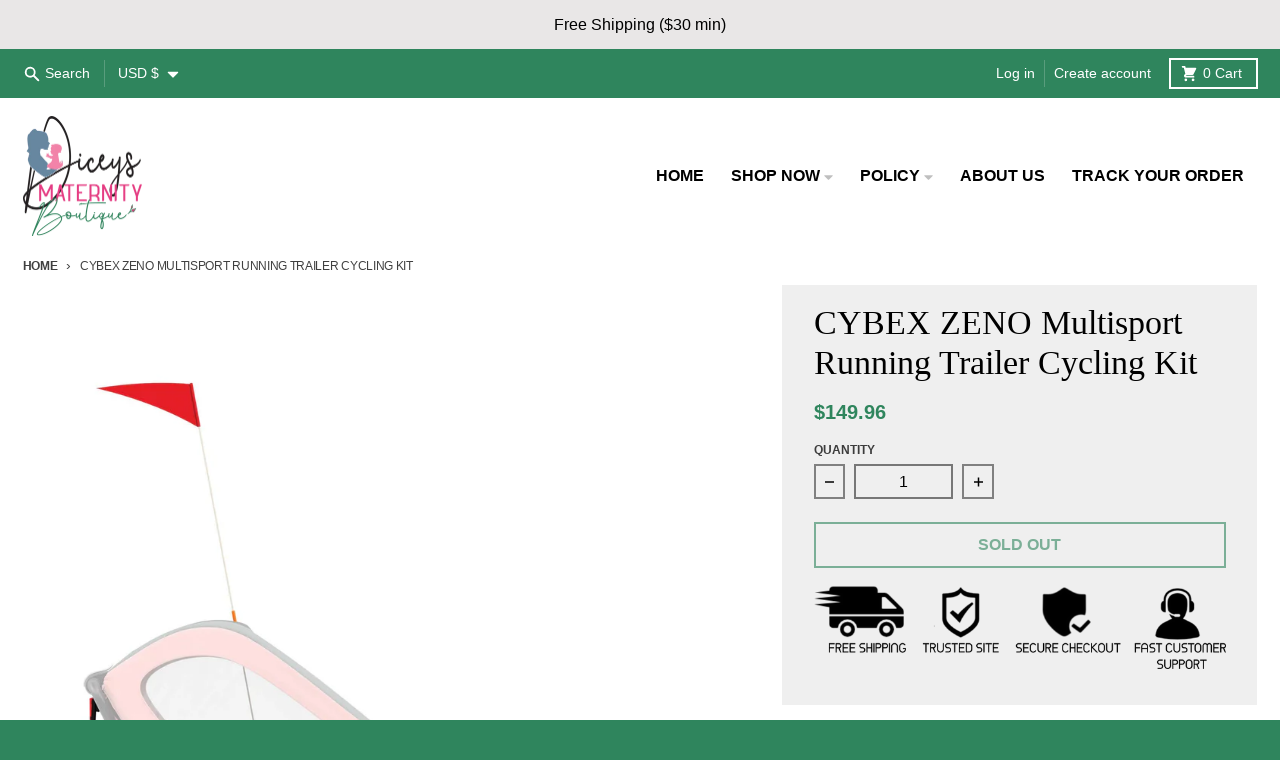

--- FILE ---
content_type: text/css
request_url: https://diceysonline.com/cdn/shop/t/10/assets/base.css?v=168218228751464586341652163654
body_size: 12870
content:
*,:before,:after{box-sizing:border-box;border-width:0;border-style:solid;border-color:currentColor}:before,:after{--tw-content: ""}html{line-height:1.5;-webkit-text-size-adjust:100%;-moz-tab-size:4;tab-size:4;font-family:ui-sans-serif,system-ui,-apple-system,BlinkMacSystemFont,Segoe UI,Roboto,Helvetica Neue,Arial,Noto Sans,sans-serif,"Apple Color Emoji","Segoe UI Emoji",Segoe UI Symbol,"Noto Color Emoji"}body{margin:0;line-height:inherit}hr{height:0;color:inherit;border-top-width:1px}abbr:where([title]){text-decoration:underline dotted}h1,h2,h3,h4,h5,h6{font-size:inherit;font-weight:inherit}a{color:inherit;text-decoration:inherit}b,strong{font-weight:bolder}code,kbd,samp,pre{font-family:ui-monospace,SFMono-Regular,Menlo,Monaco,Consolas,Liberation Mono,Courier New,monospace;font-size:1em}small{font-size:80%}sub,sup{font-size:75%;line-height:0;position:relative;vertical-align:baseline}sub{bottom:-.25em}sup{top:-.5em}table{text-indent:0;border-color:inherit;border-collapse:collapse}button,input,optgroup,select,textarea{font-family:inherit;font-size:100%;line-height:inherit;color:inherit;margin:0;padding:0}button,select{text-transform:none}button,[type=button],[type=reset],[type=submit]{-webkit-appearance:button;background-color:transparent;background-image:none}:-moz-focusring{outline:auto}:-moz-ui-invalid{box-shadow:none}progress{vertical-align:baseline}::-webkit-inner-spin-button,::-webkit-outer-spin-button{height:auto}[type=search]{-webkit-appearance:textfield;outline-offset:-2px}::-webkit-search-decoration{-webkit-appearance:none}::-webkit-file-upload-button{-webkit-appearance:button;font:inherit}summary{display:list-item}blockquote,dl,dd,h1,h2,h3,h4,h5,h6,hr,figure,p,pre{margin:0}fieldset{margin:0;padding:0}legend{padding:0}ol,ul,menu{list-style:none;margin:0;padding:0}textarea{resize:vertical}input::placeholder,textarea::placeholder{opacity:1;color:#9ca3af}button,[role=button]{cursor:pointer}:disabled{cursor:default}img,svg,video,canvas,audio,iframe,embed,object{display:block;vertical-align:middle}img,video{max-width:100%;height:auto}[hidden]{display:none}[type=text],[type=email],[type=url],[type=password],[type=number],[type=date],[type=datetime-local],[type=month],[type=search],[type=tel],[type=time],[type=week],[multiple],textarea,select{-webkit-appearance:none;appearance:none;background-color:#fff;border-color:#6b7280;border-width:1px;border-radius:0;padding:.5rem .75rem;font-size:1rem;line-height:1.5rem;--tw-shadow: 0 0 #0000}[type=text]:focus,[type=email]:focus,[type=url]:focus,[type=password]:focus,[type=number]:focus,[type=date]:focus,[type=datetime-local]:focus,[type=month]:focus,[type=search]:focus,[type=tel]:focus,[type=time]:focus,[type=week]:focus,[multiple]:focus,textarea:focus,select:focus{outline:2px solid transparent;outline-offset:2px;--tw-ring-inset: var(--tw-empty, );--tw-ring-offset-width: 0px;--tw-ring-offset-color: #fff;--tw-ring-color: #2563eb;--tw-ring-offset-shadow: var(--tw-ring-inset) 0 0 0 var(--tw-ring-offset-width) var(--tw-ring-offset-color);--tw-ring-shadow: var(--tw-ring-inset) 0 0 0 calc(1px + var(--tw-ring-offset-width)) var(--tw-ring-color);box-shadow:var(--tw-ring-offset-shadow),var(--tw-ring-shadow),var(--tw-shadow);border-color:#2563eb}input::placeholder,textarea::placeholder{color:#6b7280;opacity:1}::-webkit-datetime-edit-fields-wrapper{padding:0}::-webkit-date-and-time-value{min-height:1.5em}select{background-image:url("data:image/svg+xml,%3csvg xmlns=%27http://www.w3.org/2000/svg%27 fill=%27none%27 viewBox=%270 0 20 20%27%3e%3cpath stroke=%27%236b7280%27 stroke-linecap=%27round%27 stroke-linejoin=%27round%27 stroke-width=%271.5%27 d=%27M6 8l4 4 4-4%27/%3e%3c/svg%3e");background-position:right .5rem center;background-repeat:no-repeat;background-size:1.5em 1.5em;padding-right:2.5rem;color-adjust:exact}[multiple]{background-image:initial;background-position:initial;background-repeat:unset;background-size:initial;padding-right:.75rem;color-adjust:unset}[type=checkbox],[type=radio]{-webkit-appearance:none;appearance:none;padding:0;color-adjust:exact;display:inline-block;vertical-align:middle;background-origin:border-box;-webkit-user-select:none;user-select:none;flex-shrink:0;height:1rem;width:1rem;color:#2563eb;background-color:#fff;border-color:#6b7280;border-width:1px;--tw-shadow: 0 0 #0000}[type=checkbox]{border-radius:0}[type=radio]{border-radius:100%}[type=checkbox]:focus,[type=radio]:focus{outline:2px solid transparent;outline-offset:2px;--tw-ring-inset: var(--tw-empty, );--tw-ring-offset-width: 2px;--tw-ring-offset-color: #fff;--tw-ring-color: #2563eb;--tw-ring-offset-shadow: var(--tw-ring-inset) 0 0 0 var(--tw-ring-offset-width) var(--tw-ring-offset-color);--tw-ring-shadow: var(--tw-ring-inset) 0 0 0 calc(2px + var(--tw-ring-offset-width)) var(--tw-ring-color);box-shadow:var(--tw-ring-offset-shadow),var(--tw-ring-shadow),var(--tw-shadow)}[type=checkbox]:checked,[type=radio]:checked{border-color:transparent;background-color:currentColor;background-size:100% 100%;background-position:center;background-repeat:no-repeat}[type=checkbox]:checked{background-image:url("data:image/svg+xml,%3csvg viewBox=%270 0 16 16%27 fill=%27white%27 xmlns=%27http://www.w3.org/2000/svg%27%3e%3cpath d=%27M12.207 4.793a1 1 0 010 1.414l-5 5a1 1 0 01-1.414 0l-2-2a1 1 0 011.414-1.414L6.5 9.086l4.293-4.293a1 1 0 011.414 0z%27/%3e%3c/svg%3e")}[type=radio]:checked{background-image:url("data:image/svg+xml,%3csvg viewBox=%270 0 16 16%27 fill=%27white%27 xmlns=%27http://www.w3.org/2000/svg%27%3e%3ccircle cx=%278%27 cy=%278%27 r=%273%27/%3e%3c/svg%3e")}[type=checkbox]:checked:hover,[type=checkbox]:checked:focus,[type=radio]:checked:hover,[type=radio]:checked:focus{border-color:transparent;background-color:currentColor}[type=checkbox]:indeterminate{background-image:url("data:image/svg+xml,%3csvg xmlns=%27http://www.w3.org/2000/svg%27 fill=%27none%27 viewBox=%270 0 16 16%27%3e%3cpath stroke=%27white%27 stroke-linecap=%27round%27 stroke-linejoin=%27round%27 stroke-width=%272%27 d=%27M4 8h8%27/%3e%3c/svg%3e");border-color:transparent;background-color:currentColor;background-size:100% 100%;background-position:center;background-repeat:no-repeat}[type=checkbox]:indeterminate:hover,[type=checkbox]:indeterminate:focus{border-color:transparent;background-color:currentColor}[type=file]{background:unset;border-color:inherit;border-width:0;border-radius:0;padding:0;font-size:unset;line-height:inherit}[type=file]:focus{outline:1px auto -webkit-focus-ring-color}*,:before,:after{--tw-translate-x: 0;--tw-translate-y: 0;--tw-rotate: 0;--tw-skew-x: 0;--tw-skew-y: 0;--tw-scale-x: 1;--tw-scale-y: 1;--tw-transform: translateX(var(--tw-translate-x)) translateY(var(--tw-translate-y)) rotate(var(--tw-rotate)) skewX(var(--tw-skew-x)) skewY(var(--tw-skew-y)) scaleX(var(--tw-scale-x)) scaleY(var(--tw-scale-y));--tw-border-opacity: 1;border-color:rgb(229 231 235 / var(--tw-border-opacity));--tw-ring-inset: var(--tw-empty, );--tw-ring-offset-width: 0px;--tw-ring-offset-color: #fff;--tw-ring-color: rgb(59 130 246 / .5);--tw-ring-offset-shadow: 0 0 #0000;--tw-ring-shadow: 0 0 #0000;--tw-shadow: 0 0 #0000;--tw-shadow-colored: 0 0 #0000;--tw-blur: var(--tw-empty, );--tw-brightness: var(--tw-empty, );--tw-contrast: var(--tw-empty, );--tw-grayscale: var(--tw-empty, );--tw-hue-rotate: var(--tw-empty, );--tw-invert: var(--tw-empty, );--tw-saturate: var(--tw-empty, );--tw-sepia: var(--tw-empty, );--tw-drop-shadow: var(--tw-empty, );--tw-filter: var(--tw-blur) var(--tw-brightness) var(--tw-contrast) var(--tw-grayscale) var(--tw-hue-rotate) var(--tw-invert) var(--tw-saturate) var(--tw-sepia) var(--tw-drop-shadow)}.container{width:100%}@media (min-width: 640px){.container{max-width:640px}}@media (min-width: 768px){.container{max-width:768px}}@media (min-width: 1024px){.container{max-width:1024px}}@media (min-width: 1280px){.container{max-width:1280px}}@media (min-width: 1536px){.container{max-width:1536px}}.prose{max-width:100ch}.prose :where([class~=lead]):not(:where([class~=not-prose] *)){font-size:1.25em;line-height:1.6;margin-top:1.2em;margin-bottom:1.2em}.prose :where(a):not(:where([class~=not-prose] *)){text-decoration:underline}.prose :where(ol):not(:where([class~=not-prose] *)){list-style-type:decimal;padding-left:1.625em}.prose :where(ol[type=A]):not(:where([class~=not-prose] *)){list-style-type:upper-alpha}.prose :where(ol[type=a]):not(:where([class~=not-prose] *)){list-style-type:lower-alpha}.prose :where(ol[type=A s]):not(:where([class~=not-prose] *)){list-style-type:upper-alpha}.prose :where(ol[type=a s]):not(:where([class~=not-prose] *)){list-style-type:lower-alpha}.prose :where(ol[type=I]):not(:where([class~=not-prose] *)){list-style-type:upper-roman}.prose :where(ol[type=i]):not(:where([class~=not-prose] *)){list-style-type:lower-roman}.prose :where(ol[type=I s]):not(:where([class~=not-prose] *)){list-style-type:upper-roman}.prose :where(ol[type=i s]):not(:where([class~=not-prose] *)){list-style-type:lower-roman}.prose :where(ol[type="1"]):not(:where([class~=not-prose] *)){list-style-type:decimal}.prose :where(ul):not(:where([class~=not-prose] *)){list-style-type:disc;padding-left:1.625em}.prose :where(ol>li):not(:where([class~=not-prose] *))::marker{font-weight:400;color:var(--tw-prose-counters)}.prose :where(ul>li):not(:where([class~=not-prose] *))::marker{color:var(--tw-prose-bullets)}.prose :where(hr):not(:where([class~=not-prose] *)){border-color:var(--tw-prose-hr);border-top-width:1px;margin-top:3em;margin-bottom:3em;background-color:var(--primary-text-color-30)}.prose :where(blockquote):not(:where([class~=not-prose] *)){font-style:italic;border-left-width:.25rem;border-left-color:var(--primary-text-color-30);quotes:"\201c""\201d""\2018""\2019";margin-top:1.6em;margin-bottom:1.6em;padding-left:1em}.prose :where(blockquote p:first-of-type):not(:where([class~=not-prose] *)):before{content:open-quote}.prose :where(blockquote p:last-of-type):not(:where([class~=not-prose] *)):after{content:close-quote}.prose :where(h1):not(:where([class~=not-prose] *)){font-size:2.25em;margin-top:0;margin-bottom:.8888889em;line-height:1.1111111}.prose :where(h1 strong):not(:where([class~=not-prose] *)){font-weight:900}.prose :where(h2):not(:where([class~=not-prose] *)){font-size:1.5em;margin-top:2em;margin-bottom:1em;line-height:1.3333333}.prose :where(h2 strong):not(:where([class~=not-prose] *)){font-weight:800}.prose :where(h3):not(:where([class~=not-prose] *)){font-size:1.25em;margin-top:1.6em;margin-bottom:.6em;line-height:1.6}.prose :where(h3 strong):not(:where([class~=not-prose] *)){font-weight:700}.prose :where(h4):not(:where([class~=not-prose] *)){margin-top:1.5em;margin-bottom:.5em;line-height:1.5}.prose :where(h4 strong):not(:where([class~=not-prose] *)){font-weight:700}.prose :where(figure>*):not(:where([class~=not-prose] *)){margin-top:0;margin-bottom:0}.prose :where(figcaption):not(:where([class~=not-prose] *)){color:var(--tw-prose-captions);font-size:.875em;line-height:1.4285714;margin-top:.8571429em}.prose :where(code):not(:where([class~=not-prose] *)){font-size:.875em}.prose :where(code):not(:where([class~=not-prose] *)):before{content:"`"}.prose :where(code):not(:where([class~=not-prose] *)):after{content:"`"}.prose :where(pre):not(:where([class~=not-prose] *)){overflow-x:auto;font-weight:400;font-size:.875em;line-height:1.7142857;margin-top:1.7142857em;margin-bottom:1.7142857em;border-radius:.375rem;padding:.8571429em 1.1428571em}.prose :where(pre code):not(:where([class~=not-prose] *)){border-width:0;border-radius:0;padding:0;color:inherit;font-size:inherit;font-family:inherit;line-height:inherit}.prose :where(pre code):not(:where([class~=not-prose] *)):before{content:none}.prose :where(pre code):not(:where([class~=not-prose] *)):after{content:none}.prose :where(table):not(:where([class~=not-prose] *)){width:100%;table-layout:auto;text-align:left;margin-top:2em;margin-bottom:2em;font-size:.875em;line-height:1.7142857}.prose :where(thead):not(:where([class~=not-prose] *)){border-bottom-width:1px;border-bottom-color:var(--primary-text-color-30)}.prose :where(thead th):not(:where([class~=not-prose] *)){color:var(--tw-prose-headings);font-weight:600;vertical-align:bottom;padding-right:.5714286em;padding-bottom:.5714286em;padding-left:.5714286em}.prose :where(tbody tr):not(:where([class~=not-prose] *)){border-bottom-width:1px;border-bottom-color:var(--primary-text-color-30)}.prose :where(tbody tr:last-child):not(:where([class~=not-prose] *)){border-bottom-width:0}.prose :where(tbody td):not(:where([class~=not-prose] *)){vertical-align:baseline;padding:.5714286em}.prose{--tw-prose-body: #374151;--tw-prose-headings: #111827;--tw-prose-lead: #4b5563;--tw-prose-links: #111827;--tw-prose-bold: #111827;--tw-prose-counters: #6b7280;--tw-prose-bullets: #d1d5db;--tw-prose-hr: #e5e7eb;--tw-prose-quotes: #111827;--tw-prose-quote-borders: #e5e7eb;--tw-prose-captions: #6b7280;--tw-prose-code: #111827;--tw-prose-pre-code: #e5e7eb;--tw-prose-pre-bg: #1f2937;--tw-prose-th-borders: #d1d5db;--tw-prose-td-borders: #e5e7eb;--tw-prose-invert-body: #d1d5db;--tw-prose-invert-headings: #fff;--tw-prose-invert-lead: #9ca3af;--tw-prose-invert-links: #fff;--tw-prose-invert-bold: #fff;--tw-prose-invert-counters: #9ca3af;--tw-prose-invert-bullets: #4b5563;--tw-prose-invert-hr: #374151;--tw-prose-invert-quotes: #f3f4f6;--tw-prose-invert-quote-borders: #374151;--tw-prose-invert-captions: #9ca3af;--tw-prose-invert-code: #fff;--tw-prose-invert-pre-code: #d1d5db;--tw-prose-invert-pre-bg: rgb(0 0 0 / 50%);--tw-prose-invert-th-borders: #4b5563;--tw-prose-invert-td-borders: #374151;font-size:1rem;line-height:1.75}.prose :where(p):not(:where([class~=not-prose] *)){margin-top:1.25em;margin-bottom:1.25em}.prose :where(img):not(:where([class~=not-prose] *)){margin-top:2em;margin-bottom:2em}.prose :where(video):not(:where([class~=not-prose] *)){margin-top:2em;margin-bottom:2em}.prose :where(figure):not(:where([class~=not-prose] *)){margin-top:2em;margin-bottom:2em}.prose :where(h2 code):not(:where([class~=not-prose] *)){font-size:.875em}.prose :where(h3 code):not(:where([class~=not-prose] *)){font-size:.9em}.prose :where(li):not(:where([class~=not-prose] *)){margin-top:.5em;margin-bottom:.5em}.prose :where(ol>li):not(:where([class~=not-prose] *)){padding-left:.375em}.prose :where(ul>li):not(:where([class~=not-prose] *)){padding-left:.375em}.prose>:where(ul>li p):not(:where([class~=not-prose] *)){margin-top:.75em;margin-bottom:.75em}.prose>:where(ul>li>*:first-child):not(:where([class~=not-prose] *)){margin-top:1.25em}.prose>:where(ul>li>*:last-child):not(:where([class~=not-prose] *)){margin-bottom:1.25em}.prose>:where(ol>li>*:first-child):not(:where([class~=not-prose] *)){margin-top:1.25em}.prose>:where(ol>li>*:last-child):not(:where([class~=not-prose] *)){margin-bottom:1.25em}.prose :where(ul ul,ul ol,ol ul,ol ol):not(:where([class~=not-prose] *)){margin-top:.75em;margin-bottom:.75em}.prose :where(hr+*):not(:where([class~=not-prose] *)){margin-top:0}.prose :where(h2+*):not(:where([class~=not-prose] *)){margin-top:0}.prose :where(h3+*):not(:where([class~=not-prose] *)){margin-top:0}.prose :where(h4+*):not(:where([class~=not-prose] *)){margin-top:0}.prose :where(thead th:first-child):not(:where([class~=not-prose] *)){padding-left:0}.prose :where(thead th:last-child):not(:where([class~=not-prose] *)){padding-right:0}.prose :where(tbody td:first-child):not(:where([class~=not-prose] *)){padding-left:0}.prose :where(tbody td:last-child):not(:where([class~=not-prose] *)){padding-right:0}.prose>:where(:first-child):not(:where([class~=not-prose] *)){margin-top:0}.prose>:where(:last-child):not(:where([class~=not-prose] *)){margin-bottom:0}.prose-sm{font-size:.875rem;line-height:1.7142857}.prose-sm :where(p):not(:where([class~=not-prose] *)){margin-top:1.1428571em;margin-bottom:1.1428571em}.prose-sm :where([class~=lead]):not(:where([class~=not-prose] *)){font-size:1.2857143em;line-height:1.5555556;margin-top:.8888889em;margin-bottom:.8888889em}.prose-sm :where(blockquote):not(:where([class~=not-prose] *)){margin-top:1.3333333em;margin-bottom:1.3333333em;padding-left:1.1111111em}.prose-sm :where(h1):not(:where([class~=not-prose] *)){font-size:2.1428571em;margin-top:0;margin-bottom:.8em;line-height:1.2}.prose-sm :where(h2):not(:where([class~=not-prose] *)){font-size:1.4285714em;margin-top:1.6em;margin-bottom:.8em;line-height:1.4}.prose-sm :where(h3):not(:where([class~=not-prose] *)){font-size:1.2857143em;margin-top:1.5555556em;margin-bottom:.4444444em;line-height:1.5555556}.prose-sm :where(h4):not(:where([class~=not-prose] *)){margin-top:1.4285714em;margin-bottom:.5714286em;line-height:1.4285714}.prose-sm :where(img):not(:where([class~=not-prose] *)){margin-top:1.7142857em;margin-bottom:1.7142857em}.prose-sm :where(video):not(:where([class~=not-prose] *)){margin-top:1.7142857em;margin-bottom:1.7142857em}.prose-sm :where(figure):not(:where([class~=not-prose] *)){margin-top:1.7142857em;margin-bottom:1.7142857em}.prose-sm :where(figure>*):not(:where([class~=not-prose] *)){margin-top:0;margin-bottom:0}.prose-sm :where(figcaption):not(:where([class~=not-prose] *)){font-size:.8571429em;line-height:1.3333333;margin-top:.6666667em}.prose-sm :where(code):not(:where([class~=not-prose] *)){font-size:.8571429em}.prose-sm :where(h2 code):not(:where([class~=not-prose] *)){font-size:.9em}.prose-sm :where(h3 code):not(:where([class~=not-prose] *)){font-size:.8888889em}.prose-sm :where(pre):not(:where([class~=not-prose] *)){font-size:.8571429em;line-height:1.6666667;margin-top:1.6666667em;margin-bottom:1.6666667em;border-radius:.25rem;padding:.6666667em 1em}.prose-sm :where(ol):not(:where([class~=not-prose] *)){padding-left:1.5714286em}.prose-sm :where(ul):not(:where([class~=not-prose] *)){padding-left:1.5714286em}.prose-sm :where(li):not(:where([class~=not-prose] *)){margin-top:.2857143em;margin-bottom:.2857143em}.prose-sm :where(ol>li):not(:where([class~=not-prose] *)){padding-left:.4285714em}.prose-sm :where(ul>li):not(:where([class~=not-prose] *)){padding-left:.4285714em}.prose-sm>:where(ul>li p):not(:where([class~=not-prose] *)){margin-top:.5714286em;margin-bottom:.5714286em}.prose-sm>:where(ul>li>*:first-child):not(:where([class~=not-prose] *)){margin-top:1.1428571em}.prose-sm>:where(ul>li>*:last-child):not(:where([class~=not-prose] *)){margin-bottom:1.1428571em}.prose-sm>:where(ol>li>*:first-child):not(:where([class~=not-prose] *)){margin-top:1.1428571em}.prose-sm>:where(ol>li>*:last-child):not(:where([class~=not-prose] *)){margin-bottom:1.1428571em}.prose-sm :where(ul ul,ul ol,ol ul,ol ol):not(:where([class~=not-prose] *)){margin-top:.5714286em;margin-bottom:.5714286em}.prose-sm :where(hr):not(:where([class~=not-prose] *)){margin-top:2.8571429em;margin-bottom:2.8571429em}.prose-sm :where(hr+*):not(:where([class~=not-prose] *)){margin-top:0}.prose-sm :where(h2+*):not(:where([class~=not-prose] *)){margin-top:0}.prose-sm :where(h3+*):not(:where([class~=not-prose] *)){margin-top:0}.prose-sm :where(h4+*):not(:where([class~=not-prose] *)){margin-top:0}.prose-sm :where(table):not(:where([class~=not-prose] *)){font-size:.8571429em;line-height:1.5}.prose-sm :where(thead th):not(:where([class~=not-prose] *)){padding-right:1em;padding-bottom:.6666667em;padding-left:1em}.prose-sm :where(thead th:first-child):not(:where([class~=not-prose] *)){padding-left:0}.prose-sm :where(thead th:last-child):not(:where([class~=not-prose] *)){padding-right:0}.prose-sm :where(tbody td):not(:where([class~=not-prose] *)){padding:.6666667em 1em}.prose-sm :where(tbody td:first-child):not(:where([class~=not-prose] *)){padding-left:0}.prose-sm :where(tbody td:last-child):not(:where([class~=not-prose] *)){padding-right:0}.prose-sm>:where(:first-child):not(:where([class~=not-prose] *)){margin-top:0}.prose-sm>:where(:last-child):not(:where([class~=not-prose] *)){margin-bottom:0}.aspect-w-1{position:relative;padding-bottom:calc(var(--tw-aspect-h) / var(--tw-aspect-w) * 100%);--tw-aspect-w: 1}.aspect-w-1>*{position:absolute;height:100%;width:100%;top:0;right:0;bottom:0;left:0}.aspect-h-1{--tw-aspect-h: 1}.aspect-w-2{position:relative;padding-bottom:calc(var(--tw-aspect-h) / var(--tw-aspect-w) * 100%);--tw-aspect-w: 2}.aspect-w-2>*{position:absolute;height:100%;width:100%;top:0;right:0;bottom:0;left:0}.aspect-h-3{--tw-aspect-h: 3}.aspect-w-4{position:relative;padding-bottom:calc(var(--tw-aspect-h) / var(--tw-aspect-w) * 100%);--tw-aspect-w: 4}.aspect-w-4>*{position:absolute;height:100%;width:100%;top:0;right:0;bottom:0;left:0}.aspect-w-16{position:relative;padding-bottom:calc(var(--tw-aspect-h) / var(--tw-aspect-w) * 100%);--tw-aspect-w: 16}.aspect-w-16>*{position:absolute;height:100%;width:100%;top:0;right:0;bottom:0;left:0}.aspect-h-9{--tw-aspect-h: 9}.sr-only{position:absolute;width:1px;height:1px;padding:0;margin:-1px;overflow:hidden;clip:rect(0,0,0,0);white-space:nowrap;border-width:0}.pointer-events-none{pointer-events:none}.pointer-events-auto{pointer-events:auto}.invisible{visibility:hidden}.fixed{position:fixed}.absolute{position:absolute}.relative{position:relative}.sticky{position:sticky}.inset-0{top:0;right:0;bottom:0;left:0}.-inset-px{top:-1px;right:-1px;bottom:-1px;left:-1px}.inset-y-0{top:0;bottom:0}.inset-x-0{left:0;right:0}.top-1\/2{top:50%}.left-1\/2{left:50%}.left-0{left:0}.top-full{top:100%}.top-1{top:.25rem}.right-1{right:.25rem}.left-1{left:.25rem}.bottom-1{bottom:.25rem}.bottom-0{bottom:0}.z-30{z-index:30}.z-10{z-index:10}.z-20{z-index:20}.col-span-1{grid-column:span 1 / span 1}.col-span-2{grid-column:span 2 / span 2}.col-span-3{grid-column:span 3 / span 3}.col-span-4{grid-column:span 4 / span 4}.col-span-5{grid-column:span 5 / span 5}.col-span-6{grid-column:span 6 / span 6}.col-span-7{grid-column:span 7 / span 7}.col-span-8{grid-column:span 8 / span 8}.col-span-9{grid-column:span 9 / span 9}.col-span-10{grid-column:span 10 / span 10}.col-span-11{grid-column:span 11 / span 11}.col-span-12{grid-column:span 12 / span 12}.col-span-full{grid-column:1 / -1}.m-1{margin:.25rem}.m-auto{margin:auto}.m-2{margin:.5rem}.m-5{margin:1.25rem}.m-0\.5{margin:.125rem}.m-0{margin:0}.mx-auto{margin-left:auto;margin-right:auto}.my-4{margin-top:1rem;margin-bottom:1rem}.my-2{margin-top:.5rem;margin-bottom:.5rem}.my-8{margin-top:2rem;margin-bottom:2rem}.mx-2{margin-left:.5rem;margin-right:.5rem}.my-0{margin-top:0;margin-bottom:0}.mb-2{margin-bottom:.5rem}.mb-4{margin-bottom:1rem}.mr-1{margin-right:.25rem}.mb-1{margin-bottom:.25rem}.mt-4{margin-top:1rem}.mb-5{margin-bottom:1.25rem}.mt-2{margin-top:.5rem}.mb-6{margin-bottom:1.5rem}.mt-6{margin-top:1.5rem}.mb-7{margin-bottom:1.75rem}.mt-2\.5{margin-top:.625rem}.ml-1{margin-left:.25rem}.mb-8{margin-bottom:2rem}.mr-1\.5{margin-right:.375rem}.ml-4{margin-left:1rem}.ml-auto{margin-left:auto}.mb-3{margin-bottom:.75rem}.mr-2{margin-right:.5rem}.mt-1\.5{margin-top:.375rem}.mt-1{margin-top:.25rem}.mt-3{margin-top:.75rem}.mb-12{margin-bottom:3rem}.mt-7{margin-top:1.75rem}.block{display:block}.inline-block{display:inline-block}.inline{display:inline}.flex{display:flex}.table{display:table}.grid{display:grid}.hidden{display:none}.h-full{height:100%}.h-16{height:4rem}.h-screen{height:100vh}.h-48{height:12rem}.h-halfscreen{height:50vh}.h-8{height:2rem}.h-12{height:3rem}.h-6{height:1.5rem}.min-h-\[6rem\]{min-height:6rem}.min-h-\[12rem\]{min-height:12rem}.w-1\/2{width:50%}.w-1\/3{width:33.333333%}.w-1\/4{width:25%}.w-1\/5{width:20%}.w-1\/6{width:16.666667%}.w-1\/12{width:8.333333%}.w-1\/1{width:100%}.w-1\/10{width:10%}.w-2\/10{width:20%}.w-3\/10{width:30%}.w-4\/10{width:40%}.w-5\/10{width:50%}.w-6\/10{width:60%}.w-7\/10{width:70%}.w-8\/10{width:80%}.w-3{width:.75rem}.w-full{width:100%}.w-16{width:4rem}.w-48{width:12rem}.w-1\.5{width:.375rem}.w-1{width:.25rem}.w-40{width:10rem}.w-24{width:6rem}.w-auto{width:auto}.w-0{width:0px}.w-4{width:1rem}.w-5{width:1.25rem}.w-3\.5{width:.875rem}.w-20{width:5rem}.w-6{width:1.5rem}.w-12{width:3rem}.min-w-1\/4{min-width:25%}.min-w-1\/3{min-width:33.33333333%}.max-w-1\/4{max-width:25%}.max-w-1\/3{max-width:33.33333333%}.max-w-1\/2{max-width:50%}.max-w-screen{max-width:var(--max-width-screen)}.max-w-2xl{max-width:42rem}.max-w-lg{max-width:32rem}.max-w-sm{max-width:24rem}.max-w-\[100ch\]{max-width:100ch}.max-w-\[42rem\]{max-width:42rem}.max-w-md{max-width:28rem}.max-w-\[10rem\]{max-width:10rem}.max-w-none{max-width:none}.max-w-\[28rem\]{max-width:28rem}.flex-none{flex:none}.flex-initial{flex:0 1 auto}.flex-1{flex:1 1 0%}.flex-auto{flex:1 1 auto}.flex-grow{flex-grow:1}.table-auto{table-layout:auto}.-translate-x-1\/2{--tw-translate-x: -50%;transform:var(--tw-transform)}.-translate-y-1\/2{--tw-translate-y: -50%;transform:var(--tw-transform)}.scale-fractional{--tw-scale-x: 1.01;--tw-scale-y: 1.01;transform:var(--tw-transform)}.transform{transform:var(--tw-transform)}.transform-gpu{--tw-transform: translate3d(var(--tw-translate-x), var(--tw-translate-y), 0) rotate(var(--tw-rotate)) skewX(var(--tw-skew-x)) skewY(var(--tw-skew-y)) scaleX(var(--tw-scale-x)) scaleY(var(--tw-scale-y))}.cursor-default{cursor:default}.cursor-pointer{cursor:pointer}.select-none{-webkit-user-select:none;user-select:none}.list-disc{list-style-type:disc}.appearance-none{-webkit-appearance:none;appearance:none}.grid-cols-1{grid-template-columns:repeat(1,minmax(0,1fr))}.grid-cols-2{grid-template-columns:repeat(2,minmax(0,1fr))}.grid-cols-3{grid-template-columns:repeat(3,minmax(0,1fr))}.grid-cols-4{grid-template-columns:repeat(4,minmax(0,1fr))}.grid-cols-5{grid-template-columns:repeat(5,minmax(0,1fr))}.grid-cols-6{grid-template-columns:repeat(6,minmax(0,1fr))}.grid-cols-7{grid-template-columns:repeat(7,minmax(0,1fr))}.grid-cols-8{grid-template-columns:repeat(8,minmax(0,1fr))}.grid-cols-9{grid-template-columns:repeat(9,minmax(0,1fr))}.grid-cols-10{grid-template-columns:repeat(10,minmax(0,1fr))}.grid-cols-11{grid-template-columns:repeat(11,minmax(0,1fr))}.grid-cols-12{grid-template-columns:repeat(12,minmax(0,1fr))}.flex-row{flex-direction:row}.flex-row-reverse{flex-direction:row-reverse}.flex-col{flex-direction:column}.flex-wrap{flex-wrap:wrap}.content-center{align-content:center}.items-start{align-items:flex-start}.items-end{align-items:flex-end}.items-center{align-items:center}.items-baseline{align-items:baseline}.items-stretch{align-items:stretch}.justify-start{justify-content:flex-start}.justify-end{justify-content:flex-end}.justify-center{justify-content:center}.justify-between{justify-content:space-between}.gap-4{gap:1rem}.gap-0{gap:0px}.gap-5{gap:1.25rem}.space-y-1\.5>:not([hidden])~:not([hidden]){--tw-space-y-reverse: 0;margin-top:calc(.375rem * calc(1 - var(--tw-space-y-reverse)));margin-bottom:calc(.375rem * var(--tw-space-y-reverse))}.space-y-1>:not([hidden])~:not([hidden]){--tw-space-y-reverse: 0;margin-top:calc(.25rem * calc(1 - var(--tw-space-y-reverse)));margin-bottom:calc(.25rem * var(--tw-space-y-reverse))}.space-y-5>:not([hidden])~:not([hidden]){--tw-space-y-reverse: 0;margin-top:calc(1.25rem * calc(1 - var(--tw-space-y-reverse)));margin-bottom:calc(1.25rem * var(--tw-space-y-reverse))}.space-y-3>:not([hidden])~:not([hidden]){--tw-space-y-reverse: 0;margin-top:calc(.75rem * calc(1 - var(--tw-space-y-reverse)));margin-bottom:calc(.75rem * var(--tw-space-y-reverse))}.space-y-4>:not([hidden])~:not([hidden]){--tw-space-y-reverse: 0;margin-top:calc(1rem * calc(1 - var(--tw-space-y-reverse)));margin-bottom:calc(1rem * var(--tw-space-y-reverse))}.space-y-6>:not([hidden])~:not([hidden]){--tw-space-y-reverse: 0;margin-top:calc(1.5rem * calc(1 - var(--tw-space-y-reverse)));margin-bottom:calc(1.5rem * var(--tw-space-y-reverse))}.space-y-8>:not([hidden])~:not([hidden]){--tw-space-y-reverse: 0;margin-top:calc(2rem * calc(1 - var(--tw-space-y-reverse)));margin-bottom:calc(2rem * var(--tw-space-y-reverse))}.space-y-2>:not([hidden])~:not([hidden]){--tw-space-y-reverse: 0;margin-top:calc(.5rem * calc(1 - var(--tw-space-y-reverse)));margin-bottom:calc(.5rem * var(--tw-space-y-reverse))}.space-y-7>:not([hidden])~:not([hidden]){--tw-space-y-reverse: 0;margin-top:calc(1.75rem * calc(1 - var(--tw-space-y-reverse)));margin-bottom:calc(1.75rem * var(--tw-space-y-reverse))}.space-x-4>:not([hidden])~:not([hidden]){--tw-space-x-reverse: 0;margin-right:calc(1rem * var(--tw-space-x-reverse));margin-left:calc(1rem * calc(1 - var(--tw-space-x-reverse)))}.space-x-1>:not([hidden])~:not([hidden]){--tw-space-x-reverse: 0;margin-right:calc(.25rem * var(--tw-space-x-reverse));margin-left:calc(.25rem * calc(1 - var(--tw-space-x-reverse)))}.space-x-2>:not([hidden])~:not([hidden]){--tw-space-x-reverse: 0;margin-right:calc(.5rem * var(--tw-space-x-reverse));margin-left:calc(.5rem * calc(1 - var(--tw-space-x-reverse)))}.space-y-12>:not([hidden])~:not([hidden]){--tw-space-y-reverse: 0;margin-top:calc(3rem * calc(1 - var(--tw-space-y-reverse)));margin-bottom:calc(3rem * var(--tw-space-y-reverse))}.divide-y>:not([hidden])~:not([hidden]){--tw-divide-y-reverse: 0;border-top-width:calc(1px * calc(1 - var(--tw-divide-y-reverse)));border-bottom-width:calc(1px * var(--tw-divide-y-reverse))}.divide-x>:not([hidden])~:not([hidden]){--tw-divide-x-reverse: 0;border-right-width:calc(1px * var(--tw-divide-x-reverse));border-left-width:calc(1px * calc(1 - var(--tw-divide-x-reverse)))}.divide-y-2>:not([hidden])~:not([hidden]){--tw-divide-y-reverse: 0;border-top-width:calc(2px * calc(1 - var(--tw-divide-y-reverse)));border-bottom-width:calc(2px * var(--tw-divide-y-reverse))}.divide-x-2>:not([hidden])~:not([hidden]){--tw-divide-x-reverse: 0;border-right-width:calc(2px * var(--tw-divide-x-reverse));border-left-width:calc(2px * calc(1 - var(--tw-divide-x-reverse)))}.divide-section-text-25>:not([hidden])~:not([hidden]){border-color:var(--section-text-color-25)}.divide-primary-text-30>:not([hidden])~:not([hidden]){border-color:var(--primary-text-color-30)}.divide-primary-text-20>:not([hidden])~:not([hidden]){border-color:var(--primary-text-color-20)}.self-center{align-self:center}.overflow-hidden{overflow:hidden}.overflow-y-auto{overflow-y:auto}.whitespace-nowrap{white-space:nowrap}.break-words{overflow-wrap:break-word}.rounded-full{border-radius:9999px}.rounded{border-radius:.25rem}.rounded-sm{border-radius:.125rem}.border-2{border-width:2px}.border{border-width:1px}.border-b{border-bottom-width:1px}.border-r{border-right-width:1px}.border-t{border-top-width:1px}.border-solid{border-style:solid}.border-primary-section-border{border-color:var(--primary-section-border-color)}.border-section-primary{border-color:var(--section-primary-border-color)}.border-primary-text-30{border-color:var(--primary-text-color-30)}.border-primary-text-50{border-color:var(--primary-text-color-50)}.border-primary-text-20{border-color:var(--primary-text-color-20)}.border-primary-text-10{border-color:var(--primary-text-color-10)}.border-section-text{border-color:var(--section-text-color)}.border-primary-text{border-color:var(--primary-text-color)}.border-primary-background{border-color:var(--primary-background-color)}.bg-section-background{background-color:var(--section-background-color)}.bg-primary-background{background-color:var(--primary-background-color)}.bg-section-overlay{background-color:var(--section-overlay-color)}.bg-primary-secondary-background{background-color:var(--primary-secondary-background-color)}.bg-primary-secondary-background-50{background-color:var(--primary-secondary-background-color-50)}.bg-header-background{background-color:var(--header-background-color)}.bg-section-accent{background-color:var(--section-accent-color)}.bg-primary-accent-80{background-color:var(--primary-accent-color-80)}.bg-transparent{background-color:transparent}.bg-primary-accent{background-color:var(--primary-accent-color)}.bg-primary-text-10{background-color:var(--primary-text-color-10)}.bg-cover{background-size:cover}.bg-center{background-position:center}.bg-no-repeat{background-repeat:no-repeat}.fill-current{fill:currentColor}.stroke-2{stroke-width:2}.object-contain{object-fit:contain}.object-cover{object-fit:cover}.p-5{padding:1.25rem}.p-4{padding:1rem}.p-0{padding:0}.p-7{padding:1.75rem}.p-2{padding:.5rem}.p-3{padding:.75rem}.px-rail{padding-left:var(--spacing-rail);padding-right:var(--spacing-rail)}.py-section{padding-top:var(--spacing-section);padding-bottom:var(--spacing-section)}.px-5{padding-left:1.25rem;padding-right:1.25rem}.py-2{padding-top:.5rem;padding-bottom:.5rem}.px-1{padding-left:.25rem;padding-right:.25rem}.px-4{padding-left:1rem;padding-right:1rem}.py-5{padding-top:1.25rem;padding-bottom:1.25rem}.px-2{padding-left:.5rem;padding-right:.5rem}.py-7{padding-top:1.75rem;padding-bottom:1.75rem}.py-6{padding-top:1.5rem;padding-bottom:1.5rem}.py-1{padding-top:.25rem;padding-bottom:.25rem}.py-4{padding-top:1rem;padding-bottom:1rem}.py-12{padding-top:3rem;padding-bottom:3rem}.py-0\.5{padding-top:.125rem;padding-bottom:.125rem}.py-0{padding-top:0;padding-bottom:0}.py-3{padding-top:.75rem;padding-bottom:.75rem}.px-10{padding-left:2.5rem;padding-right:2.5rem}.px-3{padding-left:.75rem;padding-right:.75rem}.py-16{padding-top:4rem;padding-bottom:4rem}.pl-2{padding-left:.5rem}.pb-4{padding-bottom:1rem}.pb-section{padding-bottom:var(--spacing-section)}.pb-1{padding-bottom:.25rem}.pb-2{padding-bottom:.5rem}.pt-0{padding-top:0}.pb-8{padding-bottom:2rem}.pr-1\.5{padding-right:.375rem}.pr-1{padding-right:.25rem}.pt-4{padding-top:1rem}.pb-6{padding-bottom:1.5rem}.pt-section{padding-top:var(--spacing-section)}.pt-5{padding-top:1.25rem}.pb-0\.5{padding-bottom:.125rem}.pb-0{padding-bottom:0}.pt-2{padding-top:.5rem}.pr-3{padding-right:.75rem}.pb-5{padding-bottom:1.25rem}.pt-0\.5{padding-top:.125rem}.pt-1{padding-top:.25rem}.pl-1{padding-left:.25rem}.text-left{text-align:left}.text-center{text-align:center}.text-right{text-align:right}.font-body{font-family:var(--body-font-family)}.font-navigation{font-family:var(--navigation-font-family)}.font-heading{font-family:var(--heading-font-family)}.text-2xs{font-size:.6875rem}.text-2xl{font-size:1.5rem;line-height:2rem}.text-xl{font-size:1.25rem;line-height:1.75rem}.text-lg{font-size:1.125rem;line-height:1.75rem}.text-xs{font-size:.75rem;line-height:1rem}.text-sm{font-size:.875rem;line-height:1.25rem}.text-3xl{font-size:1.875rem;line-height:2.25rem}.text-base{font-size:1rem;line-height:1.5rem}.text-4xl{font-size:2.25rem;line-height:2.5rem}.font-weight-navigation-bolder{font-weight:var(--navigation-weight-bolder)}.font-weight-navigation{font-weight:var(--navigation-weight)}.font-weight-body-bolder{font-weight:var(--body-weight-bolder)}.font-weight-body{font-weight:var(--body-weight)}.font-weight-heading{font-weight:var(--heading-weight)}.uppercase{text-transform:uppercase}.capitalize{text-transform:capitalize}.normal-case{text-transform:none}.italic{font-style:italic}.not-italic{font-style:normal}.leading-none{line-height:1}.leading-tight{line-height:1.25}.tracking-tight{letter-spacing:-.025em}.tracking-normal{letter-spacing:0em}.tracking-wider{letter-spacing:.05em}.text-section-text-75{color:var(--section-text-color-75)}.text-section-text{color:var(--section-text-color)}.text-primary-accent{color:var(--primary-accent-color)}.text-red-600{--tw-text-opacity: 1;color:rgb(220 38 38 / var(--tw-text-opacity))}.text-primary-text-90{color:var(--primary-text-color-90)}.text-primary-text-70{color:var(--primary-text-color-70)}.text-section-title{color:var(--section-title-color)}.text-primary-text{color:var(--primary-text-color)}.text-primary-text-80{color:var(--primary-text-color-80)}.text-header-text{color:var(--header-text-color)}.text-section-accent-text{color:var(--section-accent-text-color)}.text-primary-accent-text{color:var(--primary-accent-text-color)}.text-section-accent{color:var(--section-accent-color)}.text-primary-text-50{color:var(--primary-text-color-50)}.underline{text-decoration-line:underline}.placeholder-section-text-75::placeholder{color:var(--section-text-color-75)}.opacity-0{opacity:0}.opacity-50{opacity:.5}.shadow-md{--tw-shadow: 0 4px 6px -1px rgb(0 0 0 / .1), 0 2px 4px -2px rgb(0 0 0 / .1);--tw-shadow-colored: 0 4px 6px -1px var(--tw-shadow-color), 0 2px 4px -2px var(--tw-shadow-color);box-shadow:var(--tw-ring-offset-shadow, 0 0 #0000),var(--tw-ring-shadow, 0 0 #0000),var(--tw-shadow)}.outline-none{outline:2px solid transparent;outline-offset:2px}.outline{outline-style:solid}.ring-primary-accent{--tw-ring-color: var(--primary-accent-color)}.blur{--tw-blur: blur(8px);filter:var(--tw-filter)}.drop-shadow-sm{--tw-drop-shadow: drop-shadow(0 1px 1px rgb(0 0 0 / .05));filter:var(--tw-filter)}.filter{filter:var(--tw-filter)}.transition-transform{transition-property:transform;transition-timing-function:cubic-bezier(.4,0,.2,1);transition-duration:.15s}.transition-colors{transition-property:color,background-color,border-color,text-decoration-color,fill,stroke;transition-timing-function:cubic-bezier(.4,0,.2,1);transition-duration:.15s}.transition-all{transition-property:all;transition-timing-function:cubic-bezier(.4,0,.2,1);transition-duration:.15s}.transition{transition-property:color,background-color,border-color,text-decoration-color,fill,stroke,opacity,box-shadow,transform,filter,backdrop-filter;transition-timing-function:cubic-bezier(.4,0,.2,1);transition-duration:.15s}.duration-1000{transition-duration:1s}.duration-2000{transition-duration:2s}.duration-500{transition-duration:.5s}.duration-300{transition-duration:.3s}.ease-out{transition-timing-function:cubic-bezier(0,0,.2,1)}.ease-in-out{transition-timing-function:cubic-bezier(.4,0,.2,1)}.skip-to-content-link{position:absolute;width:1px;height:1px;padding:0;margin:-1px;overflow:hidden;clip:rect(0,0,0,0);white-space:nowrap;border-width:0}.skip-to-content-link:focus{width:auto;height:auto;padding:0;margin:0;overflow:visible;clip:auto;white-space:normal;position:absolute;z-index:50;background-color:var(--primary-background-color);padding:.5rem 1rem;--tw-ring-offset-shadow: var(--tw-ring-inset) 0 0 0 var(--tw-ring-offset-width) var(--tw-ring-offset-color);--tw-ring-shadow: var(--tw-ring-inset) 0 0 0 calc(3px + var(--tw-ring-offset-width)) var(--tw-ring-color);box-shadow:var(--tw-ring-offset-shadow),var(--tw-ring-shadow),var(--tw-shadow, 0 0 #0000)}a:focus,button:focus,details>summary:focus{outline:2px solid transparent;outline-offset:2px}a:focus-visible,button:focus-visible,details>summary:focus-visible{--tw-ring-offset-shadow: var(--tw-ring-inset) 0 0 0 var(--tw-ring-offset-width) var(--tw-ring-offset-color);--tw-ring-shadow: var(--tw-ring-inset) 0 0 0 calc(2px + var(--tw-ring-offset-width)) var(--tw-ring-color);box-shadow:var(--tw-ring-offset-shadow),var(--tw-ring-shadow),var(--tw-shadow, 0 0 #0000);--tw-ring-color: var(--primary-accent-color)}html.no-js .no-js-hidden{display:none!important}html{font-size:var(--base-font-size);color:var(--primary-text-color)}h1,.h1,h2,.h2,h3,.h3,h4,.h4,h5,.h5,h6,.h6{font-family:var(--heading-font-family);font-weight:var(--heading-weight);color:var(--primary-title-color);text-transform:var(--heading-capitalize)}.text-align-section{text-align:var(--text-align-section)}.prose a{color:var(--section-accent-color)}.prose img{margin-top:0;margin-bottom:0}.prose img[style*=float]{margin:0}.prose img[style*=float][style*="float: left"]{margin-right:.5rem}.prose img[style*=float][style*="float: right"]{margin-left:.5rem}.prose:after{content:"";display:block;clear:both}legend,label,.label:not(.label--accent){display:block;padding-bottom:.25rem;font-family:var(--navigation-font-family);font-size:.75rem;line-height:1rem;text-transform:uppercase;letter-spacing:.05em;color:var(--section-text-color-75)}[type=text],[type=email],[type=url],[type=password],[type=number],[type=date],[type=datetime-local],[type=month],[type=search],[type=tel],[type=time],[type=week],[multiple],textarea,select{width:100%;border-width:2px;border-color:var(--section-text-color-50);line-height:1}[type=text]:focus,[type=email]:focus,[type=url]:focus,[type=password]:focus,[type=number]:focus,[type=date]:focus,[type=datetime-local]:focus,[type=month]:focus,[type=search]:focus,[type=tel]:focus,[type=time]:focus,[type=week]:focus,[multiple]:focus,textarea:focus,select:focus{border-color:var(--section-text-color);--tw-ring-color: var(--section-text-color)}select{line-height:1.5}[type=checkbox],[type=radio]{border-color:var(--section-text-color-50);color:currentColor}[type=checkbox]:focus,[type=radio]:focus{--tw-ring-color: var(--section-text-color)}fieldset legend{display:block;padding-bottom:.25rem;padding-top:1rem;font-family:var(--navigation-font-family);font-size:.75rem;line-height:1rem;text-transform:uppercase;letter-spacing:.05em;color:var(--section-text-color-75)}fieldset label{display:inline-block;padding-left:.5rem;padding-right:.5rem;padding-top:0;padding-bottom:0;font-family:var(--body-font-family);font-size:1rem;line-height:1.5rem;text-transform:none;letter-spacing:0em;color:var(--section-text-color)}input[type=search]{appearance:none;border-radius:0;-webkit-appearance:none}input[type=search]::-webkit-search-decoration,input[type=search]::-webkit-search-cancel-button,input[type=search]::-webkit-search-results-button,input[type=search]::-webkit-search-results-decoration{-webkit-appearance:none}.contact-form legend,.contact-form span.legend,.contact-form label,.contact-form span.label{padding-top:0;font-size:.6875rem;font-weight:var(--navigation-weight-bolder);letter-spacing:0em}.shopify-challenge__container{padding:4rem 0}.error-message{margin-top:1rem;margin-bottom:1rem;margin-left:auto;margin-right:auto;display:block;width:50%;--tw-bg-opacity: 1;background-color:rgb(255 255 255 / var(--tw-bg-opacity));padding:.5rem;font-weight:700;--tw-text-opacity: 1;color:rgb(185 28 28 / var(--tw-text-opacity));--tw-shadow: 0 10px 15px -3px rgb(0 0 0 / .1), 0 4px 6px -4px rgb(0 0 0 / .1);--tw-shadow-colored: 0 10px 15px -3px var(--tw-shadow-color), 0 4px 6px -4px var(--tw-shadow-color);box-shadow:var(--tw-ring-offset-shadow, 0 0 #0000),var(--tw-ring-shadow, 0 0 #0000),var(--tw-shadow)}.disclosure__button{display:flex;align-items:center;padding:.25rem}.disclosure__button span{padding-left:.25rem;padding-right:.25rem}.disclosure__button svg{height:.75rem;width:.75rem}.disclosure__list{position:absolute;left:-1px;z-index:50;max-height:20rem;overflow-y:auto;border-width:1px;border-color:var(--section-text-color-20);background-color:var(--section-background-color);padding-top:.125rem;padding-bottom:.125rem;top:calc(100% + .25rem)}.disclosure__list[hidden]{display:none}.disclosure__link{margin-left:.125rem;margin-right:.125rem;display:block;white-space:nowrap;padding:.5rem 2rem .5rem .75rem}.disclosure__link:hover{text-decoration-line:underline}.disclosure__link:focus{text-decoration-line:underline}.disclosure__link--current{text-decoration-line:underline}.responsive-image__wrapper{position:relative;overflow:hidden;width:100%;margin:0 auto}.no-js .responsive-image__wrapper{display:none}.responsive-image__wrapper:before{content:"";position:relative;display:block}.responsive-image__wrapper img{display:block;width:100%}.responsive-image__wrapper--full-height{height:100%}.responsive-image__image{position:absolute;top:0;left:0;display:block;width:100%;height:100%}.responsive-image__image:focus{outline-offset:-4px}.responsive-fill-image{height:100%;width:100%;object-fit:cover;object-position:var(--section-object-position)}.placeholder-svg{display:block;height:100%;width:100%;background-color:var(--primary-text-color-10);fill:currentColor;color:var(--primary-text-color-30)}svg.icon{height:100%;width:100%}.button,.prose .button{border-radius:0;text-decoration-line:none;transition-property:color,background-color,border-color,text-decoration-color,fill,stroke;transition-timing-function:cubic-bezier(.4,0,.2,1);transition-duration:.15s}.button--solid,.prose .button--solid{display:inline-block;background-color:var(--section-accent-color);padding:.25rem 1.5rem;font-family:var(--navigation-font-family);font-size:.875rem;line-height:1.25rem;font-weight:var(--navigation-weight-bolder);text-transform:uppercase;color:var(--section-accent-text-color)}.button--solid:hover,.button--solid:focus,.prose .button--solid:hover,.prose .button--solid:focus{background-color:var(--section-accent-hover-color)}.button--minimal,.prose .button--minimal{display:flex;align-items:center;padding-left:1rem;padding-right:1rem}.button--outline,.prose .button--outline{display:inline-block;border-width:2px;border-style:solid;border-color:var(--section-primary-border-color);padding:.25rem 1.5rem;font-family:var(--navigation-font-family);font-size:.75rem;line-height:1rem;font-weight:var(--navigation-weight-bolder);text-transform:uppercase;color:var(--section-text-color)}.button--outline:hover,.button--outline:focus,.prose .button--outline:hover,.prose .button--outline:focus{border-color:var(--section-accent-color);color:var(--section-accent-color)}.button--large,.prose .button--large{font-size:.875rem;line-height:1.25rem}.button--small,.prose .button--small{padding-left:1rem;padding-right:1rem;font-size:.6875rem}.button--full-width{min-height:46px;width:100%;border-width:2px;border-color:var(--primary-text-color-80);text-align:center;font-family:var(--navigation-font-family);font-size:.875rem;line-height:1.25rem;font-weight:var(--navigation-weight-bolder);text-transform:uppercase;color:var(--primary-text-color)}.button--primary{border-width:0px;background-color:var(--primary-accent-color);color:var(--primary-accent-text-color)}.button--primary:focus,.button--primary:hover{border-color:var(--primary-accent-color);background-color:var(--section-accent-hover-color);--tw-ring-offset-shadow: var(--tw-ring-inset) 0 0 0 var(--tw-ring-offset-width) var(--tw-ring-offset-color);--tw-ring-shadow: var(--tw-ring-inset) 0 0 0 calc(1px + var(--tw-ring-offset-width)) var(--tw-ring-color);box-shadow:var(--tw-ring-offset-shadow),var(--tw-ring-shadow),var(--tw-shadow, 0 0 #0000);--tw-ring-color: var(--primary-accent-color)}.button--primary[disabled]{cursor:not-allowed;opacity:.6}.button--primary[disabled]:hover{border-width:0px;background-color:var(--primary-accent-color);color:var(--primary-accent-text-color);--tw-ring-offset-shadow: var(--tw-ring-inset) 0 0 0 var(--tw-ring-offset-width) var(--tw-ring-offset-color);--tw-ring-shadow: var(--tw-ring-inset) 0 0 0 calc(0px + var(--tw-ring-offset-width)) var(--tw-ring-color);box-shadow:var(--tw-ring-offset-shadow),var(--tw-ring-shadow),var(--tw-shadow, 0 0 #0000)}.button--secondary{border-color:var(--primary-accent-color);color:var(--primary-accent-color)}.button--secondary:focus,.button--secondary:hover{border-color:var(--primary-accent-color);--tw-ring-offset-shadow: var(--tw-ring-inset) 0 0 0 var(--tw-ring-offset-width) var(--tw-ring-offset-color);--tw-ring-shadow: var(--tw-ring-inset) 0 0 0 calc(1px + var(--tw-ring-offset-width)) var(--tw-ring-color);box-shadow:var(--tw-ring-offset-shadow),var(--tw-ring-shadow),var(--tw-shadow, 0 0 #0000);--tw-ring-color: var(--primary-accent-color)}.button--secondary[disabled]{cursor:not-allowed;opacity:.6}.button--secondary[disabled]:hover{border-color:var(--primary-accent-color);color:var(--primary-accent-color);--tw-ring-offset-shadow: var(--tw-ring-inset) 0 0 0 var(--tw-ring-offset-width) var(--tw-ring-offset-color);--tw-ring-shadow: var(--tw-ring-inset) 0 0 0 calc(0px + var(--tw-ring-offset-width)) var(--tw-ring-color);box-shadow:var(--tw-ring-offset-shadow),var(--tw-ring-shadow),var(--tw-shadow, 0 0 #0000)}.button--cta{padding:.875rem 2.5rem;font-size:.75rem;line-height:1rem;min-width:12rem}.shopify-challenge__button.btn{background-color:var(--section-accent-color);padding:.5rem 2rem;font-family:var(--navigation-font-family);font-size:.875rem;line-height:1.25rem;font-weight:var(--navigation-weight);text-transform:uppercase;color:var(--section-accent-text-color)}.shopify-challenge__button.btn:hover,.shopify-challenge__button.btn:focus{background-color:var(--section-accent-hover-color)}.button .loading-spinner{display:none}.button.loading{position:relative;color:transparent}.button.loading .loading-spinner{position:absolute;left:50%;top:50%;margin:0;display:block;width:1.5rem;--tw-translate-x: -50%;--tw-translate-y: -50%;transform:var(--tw-transform);color:var(--primary-accent-color)}.button.loading .loading-spinner svg{animation:spin 1s linear infinite}.loading-spinner{width:1.5rem;color:var(--primary-accent-color)}@keyframes spin{to{transform:rotate(360deg)}}.loading-spinner svg{animation:spin 1s linear infinite}.item__error-text:empty+svg{display:none}.item__error-text+svg{margin-right:.25rem;width:.75rem}.shopify-payment-button{min-height:76px}.shopify-payment-button__more-options{margin-top:.75rem;margin-bottom:0;min-height:1rem;font-family:var(--navigation-font-family);font-size:.75rem;line-height:1rem;font-weight:var(--navigation-weight)}.shopify-payment-button__more-options.shopify-payment-button__button--hidden{display:none}.shopify-payment-button__button{min-height:46px;border-radius:0;font-family:var(--navigation-font-family);font-size:.875rem;line-height:1.25rem;font-weight:var(--navigation-weight-bolder)}.shopify-payment-button__button [role=button].focused .shopify-payment-button__button [role=button]:focus{outline:2px solid transparent;outline-offset:2px;--tw-ring-offset-shadow: var(--tw-ring-inset) 0 0 0 var(--tw-ring-offset-width) var(--tw-ring-offset-color);--tw-ring-shadow: var(--tw-ring-inset) 0 0 0 calc(1px + var(--tw-ring-offset-width)) var(--tw-ring-color);box-shadow:var(--tw-ring-offset-shadow),var(--tw-ring-shadow),var(--tw-shadow, 0 0 #0000);--tw-ring-color: var(--primary-text-color-70)}.shopify-payment-button__button [role=button]:focus:not(:focus-visible){outline:0;box-shadow:none!important}.shopify-payment-button__button--unbranded{width:100%;border-radius:0;background-color:var(--primary-accent-color);text-align:center;font-family:var(--navigation-font-family);font-size:.875rem;font-weight:var(--navigation-weight-bolder);text-transform:uppercase;line-height:1;color:var(--primary-accent-text-color)}.shopify-payment-button__button--unbranded:focus,.shopify-payment-button__button--unbranded:hover,.shopify-payment-button__button--unbranded:hover:not([disabled]){border-color:var(--primary-accent-color);background-color:var(--section-accent-hover-color);--tw-ring-offset-shadow: var(--tw-ring-inset) 0 0 0 var(--tw-ring-offset-width) var(--tw-ring-offset-color);--tw-ring-shadow: var(--tw-ring-inset) 0 0 0 calc(1px + var(--tw-ring-offset-width)) var(--tw-ring-color);box-shadow:var(--tw-ring-offset-shadow),var(--tw-ring-shadow),var(--tw-shadow, 0 0 #0000);--tw-ring-color: var(--primary-accent-color)}.button.product__xr-button{margin-top:.5rem;margin-bottom:.5rem;display:flex;width:100%;align-items:center;justify-content:center}.button.product__xr-button>:not([hidden])~:not([hidden]){--tw-space-x-reverse: 0;margin-right:calc(.25rem * var(--tw-space-x-reverse));margin-left:calc(.25rem * calc(1 - var(--tw-space-x-reverse)))}.button.product__xr-button{background-color:var(--primary-secondary-background-color);padding-top:.5rem;padding-bottom:.5rem;font-family:var(--navigation-font-family);font-size:.875rem;line-height:1.25rem;font-weight:var(--navigation-weight)}@media (min-width: 768px){.button.product__xr-button{display:none}}.product__xr-button[data-shopify-xr-hidden]{visibility:hidden}.shopify-design-mode .product__xr-button[data-shopify-xr-hidden]{display:none}.modal{position:fixed;top:0;right:0;bottom:0;left:0;z-index:3141592;display:none;align-items:center;justify-content:center;padding:3rem 1rem 1rem}@media (min-width: 768px){.modal{padding:3rem}}.modal--lightbox .modal__container{max-width:calc(100vw - 3rem);max-height:calc(100vh - 3rem);position:relative;height:100%;width:100%;--tw-shadow: 0 0 #0000;--tw-shadow-colored: 0 0 #0000;box-shadow:var(--tw-ring-offset-shadow, 0 0 #0000),var(--tw-ring-shadow, 0 0 #0000),var(--tw-shadow)}.modal--lightbox img{height:100%;width:100%;object-fit:contain}.modal--active{display:flex}.modal__close{position:absolute;top:0;right:0;z-index:20;box-sizing:content-box;width:1rem;padding:.75rem;--tw-text-opacity: 1;color:rgb(209 213 219 / var(--tw-text-opacity))}.modal__close:hover{--tw-text-opacity: 1;color:rgb(255 255 255 / var(--tw-text-opacity))}.modal__close:focus{--tw-text-opacity: 1;color:rgb(255 255 255 / var(--tw-text-opacity))}.modal__container{position:relative;z-index:30;max-height:100%;width:100%;max-width:64rem;overflow:auto;text-align:left;--tw-shadow: 0 10px 15px -3px rgb(0 0 0 / .1), 0 4px 6px -4px rgb(0 0 0 / .1);--tw-shadow-colored: 0 10px 15px -3px var(--tw-shadow-color), 0 4px 6px -4px var(--tw-shadow-color);box-shadow:var(--tw-ring-offset-shadow, 0 0 #0000),var(--tw-ring-shadow, 0 0 #0000),var(--tw-shadow)}.modal__background{position:absolute;top:0;right:0;bottom:0;left:0;z-index:10;height:100vh;width:100vw;cursor:zoom-out;--tw-bg-opacity: 1;background-color:rgb(0 0 0 / var(--tw-bg-opacity));opacity:.8}body.has-modal{overflow:hidden}details>summary{cursor:pointer;-webkit-user-select:none;user-select:none;list-style-type:none;-webkit-appearance:none;appearance:none}details>summary::-webkit-details-marker{display:none}details [type=checkbox],details [type=radio]{color:var(--primary-accent-color)}details svg.icon{display:inline;width:.5rem;color:var(--section-text-color);opacity:.4}details:not([open])>summary:hover svg.icon{color:var(--section-accent-color);opacity:1}details[open]>summary svg.icon{--tw-rotate: 180deg;transform:var(--tw-transform);opacity:1}.menu{font-family:var(--navigation-font-family);font-size:.9375rem;line-height:1.625}.menu a[aria-current=page]{color:var(--primary-accent-color)}.menu__link-item{position:relative;display:inline-block}.menu__link-item:hover,.menu__link-item:focus{color:var(--section-accent-color);text-decoration-line:underline}.menu summary{cursor:pointer;-webkit-user-select:none;user-select:none;list-style-type:none}.menu summary:hover,.menu summary:focus{color:var(--section-accent-color);text-decoration-line:underline}.menu summary.menu__link-item>:not([hidden])~:not([hidden]){--tw-space-x-reverse: 0;margin-right:calc(.125rem * var(--tw-space-x-reverse));margin-left:calc(.125rem * calc(1 - var(--tw-space-x-reverse)))}.menu summary.menu__link-item span{display:inline}.menu summary.menu__link-item svg.icon{display:inline;width:.5rem;color:var(--header-text-color);opacity:.25}.menu summary.menu__link-item:hover svg.icon{opacity:1}.menu details[open]>.list-menu{--tw-translate-y: 0px;transform:var(--tw-transform);opacity:1;transition-property:all;transition-timing-function:cubic-bezier(.4,0,.2,1);transition-duration:.15s;animation:animateHeaderMenuOpen var(--duration-default) ease}.menu details[open]>summary svg.icon{--tw-rotate: 180deg;transform:var(--tw-transform);opacity:1}.menu-child{padding-left:.5rem}.menu-child__link-item,.menu-child .menu__link-item{color:var(--section-text-color)}.menu-child summary.menu-child__link-item span{display:inline}.menu-child summary.menu-child__link-item svg.icon{display:inline;width:.5rem;color:var(--header-text-color);opacity:.25}.menu-child summary.menu-child__link-item:hover,.menu-child summary.menu-child__link-item:focus{color:var(--section-accent-color);text-decoration-line:underline}.menu-child summary.menu-child__link-item:hover svg.icon,.menu-child summary.menu-child__link-item:focus svg.icon{opacity:1}.menu-grandchild{padding-left:.5rem}.menu-grandchild__link-item,.menu-grandchild .menu__link-item{color:var(--section-text-color)}.menu-grandchild__link-item:hover,.menu-grandchild__link-item:focus,.menu-grandchild .menu__link-item:hover,.menu-grandchild .menu__link-item:focus{color:var(--section-accent-color);text-decoration-line:underline}quantity-select{display:block}.quantity{width:100%;max-width:10rem}.quantity__container{display:flex}.quantity__container>:not([hidden])~:not([hidden]){--tw-space-x-reverse: 0;margin-right:calc(.5rem * var(--tw-space-x-reverse));margin-left:calc(.5rem * calc(1 - var(--tw-space-x-reverse)))}[dir=rtl] .quantity__container>:not([hidden])~:not([hidden]){--tw-space-x-reverse: 1}.quantity__button{display:flex;width:1.75rem;flex:none;align-items:center;justify-content:center;border-width:2px;border-color:var(--primary-text-color-50)}.quantity__button:focus,.quantity__button:hover{border-color:var(--primary-text-color);--tw-ring-offset-shadow: var(--tw-ring-inset) 0 0 0 var(--tw-ring-offset-width) var(--tw-ring-offset-color);--tw-ring-shadow: var(--tw-ring-inset) 0 0 0 calc(1px + var(--tw-ring-offset-width)) var(--tw-ring-color);box-shadow:var(--tw-ring-offset-shadow),var(--tw-ring-shadow),var(--tw-shadow, 0 0 #0000);--tw-ring-color: var(--primary-text-color)}.quantity__button svg{height:auto;width:.5rem}.quantity__input{background-color:transparent;padding-top:.375rem;padding-bottom:.375rem;text-align:center;font-size:.875rem;line-height:1}.quantity__input::-webkit-inner-spin-button,.quantity__input::-webkit-outer-spin-button{-webkit-appearance:none;appearance:none}.cart-item__quantity .quantity__input{padding-top:.25rem;padding-bottom:.25rem}.tab__title{display:flex;width:100%;align-items:center;justify-content:space-between;border-bottom-width:1px;border-color:var(--primary-text-color-20);padding-top:.5rem;padding-bottom:.5rem;color:var(--primary-text-color-90)}.tab__title h3{cursor:pointer;-webkit-user-select:none;user-select:none;font-family:var(--navigation-font-family);font-size:.875rem;line-height:1.25rem;font-weight:var(--navigation-weight-bolder);text-transform:uppercase}.tab__title:hover{color:var(--primary-accent-color)}.tab__content{margin-top:1rem;margin-bottom:1rem;overflow:auto}.tab__content::-webkit-scrollbar{height:.25rem;width:.25rem}.tab__content::-webkit-scrollbar-thumb{border-radius:.25rem;border-width:0px;background-color:var(--primary-text-color-70)}.tab__content::-webkit-scrollbar-track{border-radius:.25rem;background-color:var(--primary-text-color-10)}.tab[open] svg.icon{--tw-rotate: 180deg;transform:var(--tw-transform);opacity:1}.social-share{display:flex}.social-share>:not([hidden])~:not([hidden]){--tw-space-x-reverse: 0;margin-right:calc(.5rem * var(--tw-space-x-reverse));margin-left:calc(.5rem * calc(1 - var(--tw-space-x-reverse)))}[dir=rtl] .social-share>:not([hidden])~:not([hidden]){--tw-space-x-reverse: 1}.social-share__link{display:flex;align-items:center;justify-content:center}.social-share__link>:not([hidden])~:not([hidden]){--tw-space-x-reverse: 0;margin-right:calc(.375rem * var(--tw-space-x-reverse));margin-left:calc(.375rem * calc(1 - var(--tw-space-x-reverse)))}.social-share__link{background-color:var(--primary-text-color-10);padding:.375rem .625rem;font-family:var(--navigation-font-family);font-size:.75rem;font-weight:var(--navigation-weight);line-height:1}[dir=rtl] .social-share__link>:not([hidden])~:not([hidden]){--tw-space-x-reverse: 1}.social-share__link:hover{background-color:var(--primary-accent-color);color:var(--primary-accent-text-color)}.social-share__link svg{width:.75rem}.social-share--color .social-share__link--facebook{--tw-bg-opacity: 1;background-color:rgb(24 119 242 / var(--tw-bg-opacity));--tw-text-opacity: 1;color:rgb(255 255 255 / var(--tw-text-opacity))}.social-share--color .social-share__link--twitter{--tw-bg-opacity: 1;background-color:rgb(29 155 240 / var(--tw-bg-opacity));--tw-text-opacity: 1;color:rgb(255 255 255 / var(--tw-text-opacity))}.social-share--color .social-share__link--pinterest{--tw-bg-opacity: 1;background-color:rgb(230 0 36 / var(--tw-bg-opacity));--tw-text-opacity: 1;color:rgb(255 255 255 / var(--tw-text-opacity))}.shopify-app-block svg{display:inline-block}.rating-component{display:flex;align-items:center}.rating{margin:0}.rating-star{display:flex}.rating-star svg{width:.875rem}.rating-text{display:none}.rating-count{margin-left:.25rem;font-family:var(--navigation-font-family);font-size:.875rem;line-height:1.25rem;font-weight:var(--navigation-weight)}.product-card__rating.rating-component{margin-top:.25rem;justify-content:center}.product-card__rating.rating-component .rating-star svg{width:.75rem}.product-card__rating.rating-component .rating-count{font-size:.75rem;line-height:1rem}.product-card__media:hover{cursor:pointer}.product-card__media:hover .product-card__featured-image--secondary{opacity:0}.product-card__media:hover .product-card__secondary-image{opacity:1}.product-card__link:focus-visible{--tw-ring-offset-shadow: var(--tw-ring-inset) 0 0 0 var(--tw-ring-offset-width) var(--tw-ring-offset-color);--tw-ring-shadow: var(--tw-ring-inset) 0 0 0 calc(3px + var(--tw-ring-offset-width)) var(--tw-ring-color);box-shadow:var(--tw-ring-offset-shadow),var(--tw-ring-shadow),var(--tw-shadow, 0 0 #0000);--tw-ring-color: var(--primary-text-color-20);--tw-ring-offset-width: 2px}.product-card__labels .label:not(.label--accent),.product-card__labels .label{display:inline-block}.price .price__sale,.price--on-sale .price__regular{display:none}.price--on-sale .price__sale{display:block}.price-item em{font-weight:var(--navigation-weight);font-style:normal;color:var(--primary-text-color-80)}.product-card__price .price{font-family:var(--navigation-font-family);font-size:.875rem;line-height:1.25rem;font-weight:var(--navigation-weight-bolder)}.product-card__price .price-item--compare{font-weight:var(--navigation-weight);color:var(--primary-text-color-60)}.product-card__price .price__unit{font-size:.75rem;line-height:1rem;font-weight:var(--navigation-weight);color:var(--primary-text-color-80)}.swatches input[type=radio]:checked+label,.swatch-item__label:hover{border-color:var(--primary-text-color-50)}.swatches input[type=radio]:focus-visible+label{border-width:2px}.swatch-item__color{background-color:var(--primary-text-color-30);--tw-drop-shadow: drop-shadow(0 1px 2px rgb(0 0 0 / .1)) drop-shadow(0 1px 1px rgb(0 0 0 / .06));filter:var(--tw-filter)}.popup__modal-container{max-width:32rem;--tw-translate-y: 0px;transform:var(--tw-transform);padding-bottom:.25rem;opacity:1;transition-property:all;transition-timing-function:cubic-bezier(.4,0,.2,1);transition-duration:.15s;animation:animateHeaderMenuOpen var(--duration-default) ease}.popup__modal-container button[type=submit]:hover,.popup__modal-container button[type=submit]:focus{background-color:var(--section-accent-hover-color)}@media (min-width: 768px){.promos__signup-bar input[type=email]{font-size:.875rem;line-height:1.25rem}.promos__signup-bar button[type=submit]{font-size:.75rem;line-height:1rem}}.header-top{background-color:var(--section-background-color);padding:.5rem 1.25rem;font-family:var(--navigation-font-family);font-size:.75rem;line-height:1rem;color:var(--section-text-color)}.header-top__wrapper{margin:auto;display:flex;max-width:var(--max-width-screen);align-items:center;justify-content:space-between}.header-top__left{position:relative;left:-.5rem;display:flex;align-items:center}.header-top__left>:not([hidden])~:not([hidden]){--tw-divide-x-reverse: 0;border-right-width:calc(1px * var(--tw-divide-x-reverse));border-left-width:calc(1px * calc(1 - var(--tw-divide-x-reverse)));border-color:var(--section-text-color-20)}[dir=rtl] .header-top__left>:not([hidden])~:not([hidden]){--tw-divide-x-reverse: 1}.header-top__right{position:relative;display:flex;align-items:center}.header-top__menu{display:flex;padding:.25rem .5rem}@media (min-width: 768px){.header-top__menu{display:none}}.header-top__menu span{padding-left:.25rem;padding-right:.25rem}.header-top__search{display:none;padding:.25rem .5rem}@media (min-width: 768px){.header-top__search{display:flex}}.header-top__search span{padding-left:.25rem;padding-right:.25rem}.header-top__search-bar input{font-size:inherit}.header-top__disclosures{display:flex;padding-left:.25rem;padding-right:.25rem}.header-top__selectors-form{position:relative}.header-top__account{margin-right:.5rem;display:none}.header-top__account>:not([hidden])~:not([hidden]){--tw-divide-x-reverse: 0;border-right-width:calc(1px * var(--tw-divide-x-reverse));border-left-width:calc(1px * calc(1 - var(--tw-divide-x-reverse)));border-color:var(--section-text-color-20)}[dir=rtl] .header-top__account>:not([hidden])~:not([hidden]){--tw-divide-x-reverse: 1}@media (min-width: 768px){.header-top__account{display:flex}}.header-top__link{padding:.25rem .5rem}.header-top a.header-top__cart-button{display:flex}.header-top a.header-top__cart-button>:not([hidden])~:not([hidden]){--tw-space-x-reverse: 0;margin-right:calc(.25rem * var(--tw-space-x-reverse));margin-left:calc(.25rem * calc(1 - var(--tw-space-x-reverse)))}.header-top a.header-top__cart-button{border-width:2px;border-color:var(--section-text-color);padding:.25rem .5rem}[dir=rtl] .header-top a.header-top__cart-button>:not([hidden])~:not([hidden]){--tw-space-x-reverse: 1}.header-top a.header-top__cart-button:hover,.header-top a.header-top__cart-button:focus{background-color:var(--section-text-color);color:var(--section-background-color)}.header-top a.header-top__cart-button:hover svg,.header-top a.header-top__cart-button:focus svg{color:var(--section-background-color)}.header-top svg{height:1rem;width:1rem;fill:currentColor;color:var(--section-text-color)}.header-top button:hover,.header-top button:active,.header-top a:hover,.header-top a:active{color:var(--section-text-color-80);--tw-ring-offset-shadow: var(--tw-ring-inset) 0 0 0 var(--tw-ring-offset-width) var(--tw-ring-offset-color);--tw-ring-shadow: var(--tw-ring-inset) 0 0 0 calc(0px + var(--tw-ring-offset-width)) var(--tw-ring-color);box-shadow:var(--tw-ring-offset-shadow),var(--tw-ring-shadow),var(--tw-shadow, 0 0 #0000)}.header-top button:hover svg,.header-top button:active svg,.header-top a:hover svg,.header-top a:active svg{color:var(--section-text-color-80)}.header-top button:focus,.header-top a:focus{outline:2px solid transparent;outline-offset:2px;--tw-ring-offset-shadow: var(--tw-ring-inset) 0 0 0 var(--tw-ring-offset-width) var(--tw-ring-offset-color);--tw-ring-shadow: var(--tw-ring-inset) 0 0 0 calc(3px + var(--tw-ring-offset-width)) var(--tw-ring-color);box-shadow:var(--tw-ring-offset-shadow),var(--tw-ring-shadow),var(--tw-shadow, 0 0 #0000);--tw-ring-color: var(--section-text-color-80)}.header-top .cart-notification{display:none}.header-top .cart-notification--active{display:block}.header-top .cart-notification__container{position:absolute;width:20rem;border-left-width:1px;border-right-width:1px;border-bottom-width:1px;border-color:var(--primary-text-color-20);background-color:var(--primary-secondary-background-color);padding:1.25rem;color:var(--primary-text-color)}[dir=ltr] .header-top .cart-notification__container{right:0}[dir=rtl] .header-top .cart-notification__container{left:0}.header-top .cart-notification__container{top:calc(100% + .5rem)}.header-top .cart-notification__title{margin-bottom:.75rem;display:flex;justify-content:space-between;border-bottom-width:1px;border-color:var(--primary-text-color-20);padding-bottom:.375rem}.header-top .cart-notification__title span{font-family:var(--navigation-font-family);font-size:1rem;line-height:1.5rem;font-weight:var(--navigation-weight)}.header-top .cart-notification__product{margin-bottom:1rem}.header-top .cart-notification__product>:not([hidden])~:not([hidden]){--tw-space-y-reverse: 0;margin-top:calc(1rem * calc(1 - var(--tw-space-y-reverse)));margin-bottom:calc(1rem * var(--tw-space-y-reverse))}.header-top .cart-notification__links>:not([hidden])~:not([hidden]){--tw-space-y-reverse: 0;margin-top:calc(.5rem * calc(1 - var(--tw-space-y-reverse)));margin-bottom:calc(.5rem * var(--tw-space-y-reverse))}.header-top .cart-notification__checkout{width:100%;border-width:0px;background-color:var(--primary-accent-color);padding:.5rem 1.5rem;font-family:var(--navigation-font-family);font-size:.75rem;line-height:1rem;font-weight:var(--navigation-weight-bolder);text-transform:uppercase;color:var(--primary-accent-text-color)}.header-top .cart-notification__checkout:hover{border-color:var(--primary-accent-color);background-color:var(--section-accent-hover-color);color:var(--primary-accent-text-color)}.header-top .cart-notification__checkout:focus{border-color:var(--primary-accent-color);background-color:var(--section-accent-hover-color);color:var(--primary-accent-text-color);--tw-ring-offset-shadow: var(--tw-ring-inset) 0 0 0 var(--tw-ring-offset-width) var(--tw-ring-offset-color);--tw-ring-shadow: var(--tw-ring-inset) 0 0 0 calc(1px + var(--tw-ring-offset-width)) var(--tw-ring-color);box-shadow:var(--tw-ring-offset-shadow),var(--tw-ring-shadow),var(--tw-shadow, 0 0 #0000);--tw-ring-color: var(--primary-accent-color)}.header-top .cart-notification__cart{display:block;width:100%;border-width:2px;border-style:solid;border-color:var(--section-primary-border-color);padding:.5rem 1.5rem;text-align:center;font-family:var(--navigation-font-family);font-size:.75rem;line-height:1rem;font-weight:var(--navigation-weight-bolder);text-transform:uppercase;color:var(--section-text-color)}.header-top .cart-notification__cart:hover,.header-top .cart-notification__cart:focus{border-color:var(--section-accent-color);color:var(--section-accent-color)}.header-top .cart-notification__cart:focus{--tw-ring-offset-shadow: var(--tw-ring-inset) 0 0 0 var(--tw-ring-offset-width) var(--tw-ring-offset-color);--tw-ring-shadow: var(--tw-ring-inset) 0 0 0 calc(1px + var(--tw-ring-offset-width)) var(--tw-ring-color);box-shadow:var(--tw-ring-offset-shadow),var(--tw-ring-shadow),var(--tw-shadow, 0 0 #0000);--tw-ring-color: var(--primary-accent-color)}.header-top .cart-notification__continue{display:block;width:100%;padding-top:.25rem;text-align:center;font-family:var(--navigation-font-family);font-size:.75rem;line-height:1rem}.cart-notification-product__primary{margin-bottom:.5rem;display:flex;width:100%}.cart-notification-product__image{flex:none}.cart-notification-product__details{flex:1 1 auto}[dir=ltr] .cart-notification-product__details{margin-left:.5rem}[dir=rtl] .cart-notification-product__details{margin-right:.5rem}.cart-notification-product__title{font-size:.875rem;line-height:1.25rem}.cart-notification-product__price{margin-bottom:.25rem}.cart-notification-product__price .price__sale,.cart-notification-product__price .price__regular{font-size:.875rem;line-height:1.25rem;color:var(--primary-accent-color)}.cart-notification-product__options{display:flex;flex-wrap:wrap}.cart-notification-product__options div{margin-right:.25rem}.cart-notification-product__options dt,.cart-notification-product__options dd{display:inline-block}.cart-notification-product__options dt{color:var(--primary-text-color-70)}.cart-notification-product__selling-plan{border-top-width:1px;border-color:var(--primary-text-color-30);padding-top:.5rem}menu-drawer .menu-drawer{visibility:hidden;--tw-translate-x: -24rem;transform:var(--tw-transform);transition-property:transform;transition-duration:.3s;transition-timing-function:cubic-bezier(.4,0,.2,1)}menu-drawer .modal__background,menu-drawer .modal__close{position:fixed;display:none}menu-drawer[open] .menu-drawer{visibility:visible;--tw-translate-x: 0px;transform:var(--tw-transform)}menu-drawer[open] .modal__background,menu-drawer[open] .modal__close{display:block}.menu-drawer{width:calc(100% - 3rem)}.menu-drawer .search__input{border-top-width:0px;border-left-width:0px;border-right-width:0px;padding-top:.875rem;padding-bottom:.875rem}.drawer-menu{background-color:var(--primary-secondary-background-color);font-family:var(--navigation-font-family)}.drawer-menu__link-item{display:flex;width:100%;cursor:pointer;align-items:center;justify-content:space-between;border-bottom-width:1px;border-color:var(--primary-text-color-30);padding:.625rem .75rem}.drawer-menu__link-item svg.icon{width:.5rem;color:var(--primary-text-color-60)}.drawer-menu__link-item:hover,.drawer-menu__link-item:focus{background-color:var(--primary-background-color);color:var(--primary-accent-color)}.drawer-menu__link-item:hover svg.icon,.drawer-menu__link-item:focus svg.icon{color:var(--primary-text-color)}.drawer-menu details[open]>.list-menu{--tw-translate-y: 0px;transform:var(--tw-transform);padding-bottom:.25rem;opacity:1;transition-property:all;transition-timing-function:cubic-bezier(.4,0,.2,1);transition-duration:.15s;animation:animateHeaderMenuOpen var(--duration-default) ease}.drawer-menu details[open]>summary svg.icon{opacity:1}.drawer-menu-child{border-bottom-width:1px;border-color:var(--primary-text-color-10);background-color:var(--primary-background-color-75);font-size:.875rem;line-height:1.25rem;--tw-shadow: inset 0 2px 4px 0 rgb(0 0 0 / .05);--tw-shadow-colored: inset 0 2px 4px 0 var(--tw-shadow-color);box-shadow:var(--tw-ring-offset-shadow, 0 0 #0000),var(--tw-ring-shadow, 0 0 #0000),var(--tw-shadow)}.drawer-menu-child .drawer-menu__link-item{border-bottom-width:0px;padding-left:1.25rem;padding-right:.75rem}.drawer-menu-child summary.drawer-menu-child__link-item{display:flex;width:100%;cursor:pointer;align-items:center;justify-content:space-between;padding:.625rem .75rem .625rem 1.25rem}.drawer-menu-child summary.drawer-menu-child__link-item svg.icon{width:.5rem;color:var(--primary-text-color-60)}.drawer-menu-child summary.drawer-menu-child__link-item:hover,.drawer-menu-child summary.drawer-menu-child__link-item:focus{background-color:var(--primary-background-color);color:var(--primary-accent-color)}.drawer-menu-child summary.drawer-menu-child__link-item:hover svg.icon,.drawer-menu-child summary.drawer-menu-child__link-item:focus svg.icon{color:var(--primary-text-color)}.drawer-menu-grandchild{border-bottom-width:1px;border-color:var(--primary-text-color-10);--tw-shadow: inset 0 2px 4px 0 rgb(0 0 0 / .05);--tw-shadow-colored: inset 0 2px 4px 0 var(--tw-shadow-color);box-shadow:var(--tw-ring-offset-shadow, 0 0 #0000),var(--tw-ring-shadow, 0 0 #0000),var(--tw-shadow)}.drawer-menu-grandchild__link-item,.drawer-menu-grandchild .drawer-menu__link-item{display:block;border-bottom-width:0px;padding:.75rem .75rem .75rem 1.75rem}.drawer-menu-grandchild__link-item:hover,.drawer-menu-grandchild__link-item:focus,.drawer-menu-grandchild .drawer-menu__link-item:hover,.drawer-menu-grandchild .drawer-menu__link-item:focus{background-color:var(--primary-background-color);color:var(--primary-accent-color)}.menu-drawer__account{padding:1rem .25rem;font-size:.875rem;line-height:1.25rem}.header-wrapper{background-color:var(--header-background-color);padding:1.25rem}@media (min-width: 768px){.header-wrapper{padding-top:2.5rem;padding-bottom:2.5rem}}.header-wrapper--slim{padding-top:1rem;padding-bottom:.5rem}.header-wrapper--slim .header>:not([hidden])~:not([hidden]){--tw-space-y-reverse: 0;margin-top:calc(.5rem * calc(1 - var(--tw-space-y-reverse)));margin-bottom:calc(.5rem * var(--tw-space-y-reverse))}.header-wrapper--slim .header--horizontal>:not([hidden])~:not([hidden]){--tw-space-y-reverse: 0;margin-top:calc(0px * calc(1 - var(--tw-space-y-reverse)));margin-bottom:calc(0px * var(--tw-space-y-reverse))}.header{margin:auto;display:flex;max-width:var(--max-width-screen);flex-direction:column}.header>:not([hidden])~:not([hidden]){--tw-space-y-reverse: 0;margin-top:calc(1.5rem * calc(1 - var(--tw-space-y-reverse)));margin-bottom:calc(1.5rem * var(--tw-space-y-reverse))}.header{text-align:center}.header--horizontal{flex-direction:row;align-items:center;justify-content:center}.header--horizontal>:not([hidden])~:not([hidden]){--tw-space-y-reverse: 0;margin-top:calc(0px * calc(1 - var(--tw-space-y-reverse)));margin-bottom:calc(0px * var(--tw-space-y-reverse))}.header--horizontal{text-align:left}@media (min-width: 768px){.header--horizontal{justify-content:space-between}}.header--horizontal .header-menu{justify-content:flex-end}.header-primary{display:flex;justify-content:center;align-self:center}.header-primary__link,.header-primary__heading{display:block;font-family:var(--heading-font-family);font-size:2.25rem;line-height:2.5rem;font-weight:var(--heading-weight);color:var(--header-title-color)}.header-secondary{display:none;justify-content:center}@media (min-width: 768px){.header-secondary{display:flex}}html.no-js .header-secondary{display:flex}.header-menu{display:flex;flex-wrap:wrap;justify-content:center;text-align:left;font-family:var(--navigation-font-family)}.header-menu--uppercase{font-size:.875rem;line-height:1.25rem;font-weight:var(--navigation-weight-bolder);text-transform:uppercase}.header-menu--uppercase .header-menu-child{font-size:.6875rem}.header-menu__link-item{position:relative;display:flex;align-items:center;padding:.5rem .75rem;color:var(--header-text-color)}.header-menu__link-item:hover{color:var(--header-accent-color)}.header-menu summary{cursor:pointer;-webkit-user-select:none;user-select:none}.header-menu summary.header-menu__link-item{display:flex}.header-menu summary.header-menu__link-item>:not([hidden])~:not([hidden]){--tw-space-x-reverse: 0;margin-right:calc(.5rem * var(--tw-space-x-reverse));margin-left:calc(.5rem * calc(1 - var(--tw-space-x-reverse)))}.header-menu summary.header-menu__link-item span{flex:1 1 0%}.header-menu summary.header-menu__link-item svg.icon{width:.5rem;color:var(--header-text-color);opacity:.25}.header-menu summary.header-menu__link-item:hover svg.icon{opacity:1}.header-menu details[open]>.list-menu{--tw-translate-y: 0px;transform:var(--tw-transform);opacity:1;transition-property:all;transition-timing-function:cubic-bezier(.4,0,.2,1);transition-duration:.15s;animation:animateHeaderMenuOpen var(--duration-default) ease}.header-menu details[open]>summary svg.icon{opacity:1}.header-menu details>.list-menu[data-mega-menu]{left:0;right:0;display:grid;width:100%;grid-template-columns:repeat(3,minmax(0,1fr));gap:1.25rem;padding-left:1.25rem;padding-right:1.25rem}@media (min-width: 1024px){.header-menu details>.list-menu[data-mega-menu]{grid-template-columns:repeat(5,minmax(0,1fr))}}.header-menu details>.list-menu[data-mega-menu] summary{pointer-events:none;padding-bottom:0;color:var(--header-text-50-color)}.header-menu details>.list-menu[data-mega-menu] summary svg{display:none}.header-menu details>.list-menu[data-mega-menu] .header-menu-grandchild{background-color:var(--header-background-color);padding:0;--tw-shadow: 0 0 #0000;--tw-shadow-colored: 0 0 #0000;box-shadow:var(--tw-ring-offset-shadow, 0 0 #0000),var(--tw-ring-shadow, 0 0 #0000),var(--tw-shadow)}.header-menu details>.list-menu[data-mega-menu] .header-menu-grandchild__link-item,.header-menu details>.list-menu[data-mega-menu] .header-menu-grandchild .header-menu__link-item{display:flex;align-items:center;padding:.375rem .75rem;font-size:.875rem;line-height:1.25rem;font-weight:var(--navigation-weight);text-transform:none;letter-spacing:0em;color:var(--header-text-color)}.header-menu details>.list-menu[data-mega-menu] .header-menu-grandchild__link-item:hover,.header-menu details>.list-menu[data-mega-menu] .header-menu-grandchild .header-menu__link-item:hover{color:var(--header-accent-color)}.header-menu details>.list-menu[data-mega-menu="4"]{grid-template-columns:repeat(2,minmax(0,1fr))}@media (min-width: 1024px){.header-menu details>.list-menu[data-mega-menu="4"]{grid-template-columns:repeat(4,minmax(0,1fr))}}.header-menu details>.list-menu[data-mega-menu="3"]{grid-template-columns:repeat(3,minmax(0,1fr))}@media (min-width: 1024px){.header-menu details>.list-menu[data-mega-menu="3"]{grid-template-columns:repeat(3,minmax(0,1fr))}}.header-menu details>.list-menu[data-mega-menu="2"]{grid-template-columns:repeat(2,minmax(0,1fr))}@media (min-width: 1024px){.header-menu details>.list-menu[data-mega-menu="2"]{grid-template-columns:repeat(2,minmax(0,1fr))}}.header-menu details>.list-menu[data-mega-menu="1"]{grid-template-columns:repeat(1,minmax(0,1fr))}@media (min-width: 1024px){.header-menu details>.list-menu[data-mega-menu="1"]{grid-template-columns:repeat(1,minmax(0,1fr))}}.header-menu-child{position:absolute;z-index:50;width:14rem;border-top-width:4px;border-color:var(--header-text-20-color);background-color:var(--header-background-color);padding-top:.5rem;padding-bottom:.5rem;font-size:.875rem;line-height:1.25rem;--tw-drop-shadow: drop-shadow(0 4px 3px rgb(0 0 0 / .07)) drop-shadow(0 2px 2px rgb(0 0 0 / .06));filter:var(--tw-filter)}.header-menu-child__link-item,.header-menu-child .header-menu__link-item{position:relative;display:flex;align-items:center;padding:.5rem .75rem;letter-spacing:.05em;color:var(--header-text-75-color)}.header-menu-child__link-item:hover,.header-menu-child .header-menu__link-item:hover{color:var(--header-accent-color)}.header-menu-child summary.header-menu-child__link-item{display:flex}.header-menu-child summary.header-menu-child__link-item span{flex:1 1 0%}.header-menu-child summary.header-menu-child__link-item svg.icon{width:.5rem;color:var(--header-text-color);opacity:.25}.header-menu-child summary.header-menu-child__link-item:hover svg.icon{opacity:1}.header-menu-grandchild{margin-top:.125rem;margin-bottom:.125rem;background-color:var(--header-text-05-color);padding-top:.375rem;padding-bottom:.375rem;--tw-shadow: inset 0 2px 4px 0 rgb(0 0 0 / .05);--tw-shadow-colored: inset 0 2px 4px 0 var(--tw-shadow-color);box-shadow:var(--tw-ring-offset-shadow, 0 0 #0000),var(--tw-ring-shadow, 0 0 #0000),var(--tw-shadow)}.header-menu-grandchild__link-item,.header-menu-grandchild .header-menu__link-item{position:relative;display:flex;align-items:center;padding:.375rem 1.25rem;letter-spacing:.05em;color:var(--header-text-75-color)}.header-menu-grandchild__link-item:hover,.header-menu-grandchild .header-menu__link-item:hover{color:var(--header-accent-color)}.footer-section a{color:var(--section-accent-color)}.footer-section a:hover,.footer-section a:focus{color:var(--section-accent-hover-color);text-decoration-line:underline}.footer-section .social-icons{justify-content:center}.footer-section .social-icons li{padding-top:.5rem;padding-bottom:.5rem}.footer-section .social-icons a{color:var(--section-accent-color)}.footer-section .social-icons a:hover,.footer-section .social-icons a:focus{color:var(--section-accent-hover-color);text-decoration-line:underline}.footer-section .disclosure{font-family:var(--navigation-font-family);font-size:.875rem;line-height:1.25rem}.footer-section .disclosure svg{height:.75rem;width:.75rem;fill:currentColor}.footer-section .disclosure__list{bottom:calc(100% + .25rem);top:auto;z-index:1000}.footer-section .disclosure__button{border-width:2px;border-color:var(--section-text-color-25)}.footer-section .disclosure__button:focus{border-color:var(--section-text-color);outline:2px solid transparent;outline-offset:2px;--tw-ring-offset-shadow: var(--tw-ring-inset) 0 0 0 var(--tw-ring-offset-width) var(--tw-ring-offset-color);--tw-ring-shadow: var(--tw-ring-inset) 0 0 0 calc(0px + var(--tw-ring-offset-width)) var(--tw-ring-color);box-shadow:var(--tw-ring-offset-shadow),var(--tw-ring-shadow),var(--tw-shadow, 0 0 #0000)}.footer-section .disclosure__link:focus{outline:2px solid transparent;outline-offset:2px;--tw-ring-offset-shadow: var(--tw-ring-inset) 0 0 0 var(--tw-ring-offset-width) var(--tw-ring-offset-color);--tw-ring-shadow: var(--tw-ring-inset) 0 0 0 calc(3px + var(--tw-ring-offset-width)) var(--tw-ring-color);box-shadow:var(--tw-ring-offset-shadow),var(--tw-ring-shadow),var(--tw-shadow, 0 0 #0000);--tw-ring-color: var(--section-text-color-80)}.footer-section .disclosure button:hover,.footer-section .disclosure button:active,.footer-section .disclosure a:hover,.footer-section .disclosure a:active{border-color:var(--section-text-color);color:var(--section-accent-color);--tw-ring-offset-shadow: var(--tw-ring-inset) 0 0 0 var(--tw-ring-offset-width) var(--tw-ring-offset-color);--tw-ring-shadow: var(--tw-ring-inset) 0 0 0 calc(0px + var(--tw-ring-offset-width)) var(--tw-ring-color);box-shadow:var(--tw-ring-offset-shadow),var(--tw-ring-shadow),var(--tw-shadow, 0 0 #0000)}.footer-section .disclosure button:hover svg,.footer-section .disclosure button:active svg,.footer-section .disclosure a:hover svg,.footer-section .disclosure a:active svg{color:var(--section-accent-color)}.footer-section__credits a{color:var(--section-text-color)}.footer-section__credits a:hover,.footer-section__credits a:focus{color:var(--section-accent-color);text-decoration-line:underline}@media (min-width: 768px){.footer-section .email-subscription input[type=email]{font-size:.875rem;line-height:1.25rem}}.footer-section .email-subscription button{font-size:.75rem;line-height:1rem}.footer-section .email-subscription button:hover{background-color:var(--section-accent-hover-color)}.footer-section .email-subscription button:focus{background-color:var(--section-accent-hover-color)}.footer-section .footer-menu__menu{line-height:1.625}.footer-section .footer-menu__link-item{position:relative;align-items:center;white-space:nowrap}.footer-section .footer-menu summary{margin:auto;display:inline-block;cursor:pointer;-webkit-user-select:none;user-select:none;list-style-type:none;text-align:center;color:var(--section-accent-color)}.footer-section .footer-menu summary:hover,.footer-section .footer-menu summary:focus{color:var(--section-accent-hover-color);text-decoration-line:underline}.footer-section .footer-menu summary.footer-menu__link-item>:not([hidden])~:not([hidden]){--tw-space-x-reverse: 0;margin-right:calc(.125rem * var(--tw-space-x-reverse));margin-left:calc(.125rem * calc(1 - var(--tw-space-x-reverse)))}.footer-section .footer-menu summary.footer-menu__link-item span{display:inline}.footer-section .footer-menu summary.footer-menu__link-item svg.icon{display:inline;width:.5rem;color:var(--header-text-color);opacity:.25}.footer-section .footer-menu summary.footer-menu__link-item:hover svg.icon{opacity:1}.footer-section .footer-menu details[open]>.list-menu{--tw-translate-y: 0px;transform:var(--tw-transform);padding-bottom:.25rem;opacity:1;transition-property:all;transition-timing-function:cubic-bezier(.4,0,.2,1);transition-duration:.15s;animation:animateHeaderMenuOpen var(--duration-default) ease}.footer-section .footer-menu details[open]>summary svg.icon{opacity:1}.footer-section .footer-menu-child__link-item,.footer-section .footer-menu-child .footer-menu__link-item{color:var(--section-text-color)}.footer-section .footer-menu-child summary.footer-menu-child__link-item span{display:inline}.footer-section .footer-menu-child summary.footer-menu-child__link-item svg.icon{display:inline;width:.5rem;color:var(--header-text-color);opacity:.25}.footer-section .footer-menu-child summary.footer-menu-child__link-item:hover svg.icon{opacity:1}.footer-section .footer-menu-grandchild__link-item,.footer-section .footer-menu-grandchild .footer-menu__link-item{color:var(--section-text-color)}@keyframes animateHeaderMenuOpen{0%{opacity:0;transform:translateY(-.5rem)}to{opacity:1;transform:translateY(0)}}.after\:content-\[\'\,\\00a0\'\]:after{--tw-content: ",\a0";content:var(--tw-content)}.last\:after\:content-none:last-child:after{--tw-content: none;content:var(--tw-content)}.hover\:bg-primary-accent:hover{background-color:var(--primary-accent-color)}.hover\:text-primary-accent:hover{color:var(--primary-accent-color)}.hover\:text-primary-accent-text:hover{color:var(--primary-accent-text-color)}.hover\:text-header-accent:hover{color:var(--header-accent-color)}.hover\:text-section-text:hover{color:var(--section-text-color)}.hover\:text-section-accent:hover{color:var(--section-accent-color)}.hover\:underline:hover{text-decoration-line:underline}.hover\:opacity-100:hover{opacity:1}.focus\:appearance-none:focus{-webkit-appearance:none;appearance:none}.focus\:underline:focus{text-decoration-line:underline}.focus\:opacity-100:focus{opacity:1}.focus\:outline-none:focus{outline:2px solid transparent;outline-offset:2px}.focus\:ring:focus{--tw-ring-offset-shadow: var(--tw-ring-inset) 0 0 0 var(--tw-ring-offset-width) var(--tw-ring-offset-color);--tw-ring-shadow: var(--tw-ring-inset) 0 0 0 calc(3px + var(--tw-ring-offset-width)) var(--tw-ring-color);box-shadow:var(--tw-ring-offset-shadow),var(--tw-ring-shadow),var(--tw-shadow, 0 0 #0000)}.focus\:ring-0:focus{--tw-ring-offset-shadow: var(--tw-ring-inset) 0 0 0 var(--tw-ring-offset-width) var(--tw-ring-offset-color);--tw-ring-shadow: var(--tw-ring-inset) 0 0 0 calc(0px + var(--tw-ring-offset-width)) var(--tw-ring-color);box-shadow:var(--tw-ring-offset-shadow),var(--tw-ring-shadow),var(--tw-shadow, 0 0 #0000)}.focus\:ring-inset:focus{--tw-ring-inset: inset}.focus\:ring-section-accent:focus{--tw-ring-color: var(--section-accent-color)}.focus-visible\:ring-2:focus-visible{--tw-ring-offset-shadow: var(--tw-ring-inset) 0 0 0 var(--tw-ring-offset-width) var(--tw-ring-offset-color);--tw-ring-shadow: var(--tw-ring-inset) 0 0 0 calc(2px + var(--tw-ring-offset-width)) var(--tw-ring-color);box-shadow:var(--tw-ring-offset-shadow),var(--tw-ring-shadow),var(--tw-shadow, 0 0 #0000)}.focus-visible\:ring-primary-accent:focus-visible{--tw-ring-color: var(--primary-accent-color)}.group:focus-within .group-focus-within\:text-primary-accent{color:var(--primary-accent-color)}.group:hover .group-hover\:scale-110{--tw-scale-x: 1.1;--tw-scale-y: 1.1;transform:var(--tw-transform)}.group:hover .group-hover\:scale-125{--tw-scale-x: 1.25;--tw-scale-y: 1.25;transform:var(--tw-transform)}.group:hover .group-hover\:scale-105{--tw-scale-x: 1.05;--tw-scale-y: 1.05;transform:var(--tw-transform)}.group:hover .group-hover\:bg-section-overlay-hover{background-color:var(--section-overlay-hover-color)}.group:hover .group-hover\:text-primary-accent{color:var(--primary-accent-color)}.group:hover .group-hover\:opacity-100{opacity:1}.group:focus .group-focus\:scale-125{--tw-scale-x: 1.25;--tw-scale-y: 1.25;transform:var(--tw-transform)}.group:focus .group-focus\:text-primary-accent{color:var(--primary-accent-color)}[dir=ltr] .ltr\:right-0{right:0}[dir=ltr] .ltr\:ml-4{margin-left:1rem}[dir=ltr] .ltr\:mr-4{margin-right:1rem}[dir=rtl] .rtl\:left-0{left:0}[dir=rtl] .rtl\:mr-4{margin-right:1rem}[dir=rtl] .rtl\:ml-4{margin-left:1rem}[dir=rtl] .rtl\:-scale-100{--tw-scale-x: -1;--tw-scale-y: -1;transform:var(--tw-transform)}[dir=rtl] .rtl\:space-x-reverse>:not([hidden])~:not([hidden]){--tw-space-x-reverse: 1}[dir=rtl] .rtl\:divide-x-reverse>:not([hidden])~:not([hidden]){--tw-divide-x-reverse: 1}[dir=rtl] .rtl\:pr-4{padding-right:1rem}[dir=rtl] .rtl\:text-right{text-align:right}@media (min-width: 640px){.sm\:not-sr-only{position:static;width:auto;height:auto;padding:0;margin:0;overflow:visible;clip:auto;white-space:normal}.sm\:mr-4{margin-right:1rem}.sm\:w-auto{width:auto}.sm\:w-20{width:5rem}.sm\:w-24{width:6rem}.sm\:min-w-\[28rem\]{min-width:28rem}.sm\:grid-cols-2{grid-template-columns:repeat(2,minmax(0,1fr))}.sm\:text-sm{font-size:.875rem;line-height:1.25rem}}@media (min-width: 768px){.md\:prose{max-width:100ch}.md\:prose :where([class~=lead]):not(:where([class~=not-prose] *)){font-size:1.25em;line-height:1.6;margin-top:1.2em;margin-bottom:1.2em}.md\:prose :where(a):not(:where([class~=not-prose] *)){text-decoration:underline}.md\:prose :where(ol):not(:where([class~=not-prose] *)){list-style-type:decimal;padding-left:1.625em}.md\:prose :where(ol[type=A]):not(:where([class~=not-prose] *)){list-style-type:upper-alpha}.md\:prose :where(ol[type=a]):not(:where([class~=not-prose] *)){list-style-type:lower-alpha}.md\:prose :where(ol[type=A s]):not(:where([class~=not-prose] *)){list-style-type:upper-alpha}.md\:prose :where(ol[type=a s]):not(:where([class~=not-prose] *)){list-style-type:lower-alpha}.md\:prose :where(ol[type=I]):not(:where([class~=not-prose] *)){list-style-type:upper-roman}.md\:prose :where(ol[type=i]):not(:where([class~=not-prose] *)){list-style-type:lower-roman}.md\:prose :where(ol[type=I s]):not(:where([class~=not-prose] *)){list-style-type:upper-roman}.md\:prose :where(ol[type=i s]):not(:where([class~=not-prose] *)){list-style-type:lower-roman}.md\:prose :where(ol[type="1"]):not(:where([class~=not-prose] *)){list-style-type:decimal}.md\:prose :where(ul):not(:where([class~=not-prose] *)){list-style-type:disc;padding-left:1.625em}.md\:prose :where(ol>li):not(:where([class~=not-prose] *))::marker{font-weight:400;color:var(--tw-prose-counters)}.md\:prose :where(ul>li):not(:where([class~=not-prose] *))::marker{color:var(--tw-prose-bullets)}.md\:prose :where(hr):not(:where([class~=not-prose] *)){border-color:var(--tw-prose-hr);border-top-width:1px;margin-top:3em;margin-bottom:3em;background-color:var(--primary-text-color-30)}.md\:prose :where(blockquote):not(:where([class~=not-prose] *)){font-style:italic;border-left-width:.25rem;border-left-color:var(--primary-text-color-30);quotes:"\201c""\201d""\2018""\2019";margin-top:1.6em;margin-bottom:1.6em;padding-left:1em}.md\:prose :where(blockquote p:first-of-type):not(:where([class~=not-prose] *)):before{content:open-quote}.md\:prose :where(blockquote p:last-of-type):not(:where([class~=not-prose] *)):after{content:close-quote}.md\:prose :where(h1):not(:where([class~=not-prose] *)){font-size:2.25em;margin-top:0;margin-bottom:.8888889em;line-height:1.1111111}.md\:prose :where(h1 strong):not(:where([class~=not-prose] *)){font-weight:900}.md\:prose :where(h2):not(:where([class~=not-prose] *)){font-size:1.5em;margin-top:2em;margin-bottom:1em;line-height:1.3333333}.md\:prose :where(h2 strong):not(:where([class~=not-prose] *)){font-weight:800}.md\:prose :where(h3):not(:where([class~=not-prose] *)){font-size:1.25em;margin-top:1.6em;margin-bottom:.6em;line-height:1.6}.md\:prose :where(h3 strong):not(:where([class~=not-prose] *)){font-weight:700}.md\:prose :where(h4):not(:where([class~=not-prose] *)){margin-top:1.5em;margin-bottom:.5em;line-height:1.5}.md\:prose :where(h4 strong):not(:where([class~=not-prose] *)){font-weight:700}.md\:prose :where(figure>*):not(:where([class~=not-prose] *)){margin-top:0;margin-bottom:0}.md\:prose :where(figcaption):not(:where([class~=not-prose] *)){color:var(--tw-prose-captions);font-size:.875em;line-height:1.4285714;margin-top:.8571429em}.md\:prose :where(code):not(:where([class~=not-prose] *)){font-size:.875em}.md\:prose :where(code):not(:where([class~=not-prose] *)):before{content:"`"}.md\:prose :where(code):not(:where([class~=not-prose] *)):after{content:"`"}.md\:prose :where(pre):not(:where([class~=not-prose] *)){overflow-x:auto;font-weight:400;font-size:.875em;line-height:1.7142857;margin-top:1.7142857em;margin-bottom:1.7142857em;border-radius:.375rem;padding:.8571429em 1.1428571em}.md\:prose :where(pre code):not(:where([class~=not-prose] *)){border-width:0;border-radius:0;padding:0;color:inherit;font-size:inherit;font-family:inherit;line-height:inherit}.md\:prose :where(pre code):not(:where([class~=not-prose] *)):before{content:none}.md\:prose :where(pre code):not(:where([class~=not-prose] *)):after{content:none}.md\:prose :where(table):not(:where([class~=not-prose] *)){width:100%;table-layout:auto;text-align:left;margin-top:2em;margin-bottom:2em;font-size:.875em;line-height:1.7142857}.md\:prose :where(thead):not(:where([class~=not-prose] *)){border-bottom-width:1px;border-bottom-color:var(--primary-text-color-30)}.md\:prose :where(thead th):not(:where([class~=not-prose] *)){color:var(--tw-prose-headings);font-weight:600;vertical-align:bottom;padding-right:.5714286em;padding-bottom:.5714286em;padding-left:.5714286em}.md\:prose :where(tbody tr):not(:where([class~=not-prose] *)){border-bottom-width:1px;border-bottom-color:var(--primary-text-color-30)}.md\:prose :where(tbody tr:last-child):not(:where([class~=not-prose] *)){border-bottom-width:0}.md\:prose :where(tbody td):not(:where([class~=not-prose] *)){vertical-align:baseline;padding:.5714286em}.md\:prose{--tw-prose-body: #374151;--tw-prose-headings: #111827;--tw-prose-lead: #4b5563;--tw-prose-links: #111827;--tw-prose-bold: #111827;--tw-prose-counters: #6b7280;--tw-prose-bullets: #d1d5db;--tw-prose-hr: #e5e7eb;--tw-prose-quotes: #111827;--tw-prose-quote-borders: #e5e7eb;--tw-prose-captions: #6b7280;--tw-prose-code: #111827;--tw-prose-pre-code: #e5e7eb;--tw-prose-pre-bg: #1f2937;--tw-prose-th-borders: #d1d5db;--tw-prose-td-borders: #e5e7eb;--tw-prose-invert-body: #d1d5db;--tw-prose-invert-headings: #fff;--tw-prose-invert-lead: #9ca3af;--tw-prose-invert-links: #fff;--tw-prose-invert-bold: #fff;--tw-prose-invert-counters: #9ca3af;--tw-prose-invert-bullets: #4b5563;--tw-prose-invert-hr: #374151;--tw-prose-invert-quotes: #f3f4f6;--tw-prose-invert-quote-borders: #374151;--tw-prose-invert-captions: #9ca3af;--tw-prose-invert-code: #fff;--tw-prose-invert-pre-code: #d1d5db;--tw-prose-invert-pre-bg: rgb(0 0 0 / 50%);--tw-prose-invert-th-borders: #4b5563;--tw-prose-invert-td-borders: #374151;font-size:1rem;line-height:1.75}.md\:prose :where(p):not(:where([class~=not-prose] *)){margin-top:1.25em;margin-bottom:1.25em}.md\:prose :where(img):not(:where([class~=not-prose] *)){margin-top:2em;margin-bottom:2em}.md\:prose :where(video):not(:where([class~=not-prose] *)){margin-top:2em;margin-bottom:2em}.md\:prose :where(figure):not(:where([class~=not-prose] *)){margin-top:2em;margin-bottom:2em}.md\:prose :where(h2 code):not(:where([class~=not-prose] *)){font-size:.875em}.md\:prose :where(h3 code):not(:where([class~=not-prose] *)){font-size:.9em}.md\:prose :where(li):not(:where([class~=not-prose] *)){margin-top:.5em;margin-bottom:.5em}.md\:prose :where(ol>li):not(:where([class~=not-prose] *)){padding-left:.375em}.md\:prose :where(ul>li):not(:where([class~=not-prose] *)){padding-left:.375em}.md\:prose>:where(ul>li p):not(:where([class~=not-prose] *)){margin-top:.75em;margin-bottom:.75em}.md\:prose>:where(ul>li>*:first-child):not(:where([class~=not-prose] *)){margin-top:1.25em}.md\:prose>:where(ul>li>*:last-child):not(:where([class~=not-prose] *)){margin-bottom:1.25em}.md\:prose>:where(ol>li>*:first-child):not(:where([class~=not-prose] *)){margin-top:1.25em}.md\:prose>:where(ol>li>*:last-child):not(:where([class~=not-prose] *)){margin-bottom:1.25em}.md\:prose :where(ul ul,ul ol,ol ul,ol ol):not(:where([class~=not-prose] *)){margin-top:.75em;margin-bottom:.75em}.md\:prose :where(hr+*):not(:where([class~=not-prose] *)){margin-top:0}.md\:prose :where(h2+*):not(:where([class~=not-prose] *)){margin-top:0}.md\:prose :where(h3+*):not(:where([class~=not-prose] *)){margin-top:0}.md\:prose :where(h4+*):not(:where([class~=not-prose] *)){margin-top:0}.md\:prose :where(thead th:first-child):not(:where([class~=not-prose] *)){padding-left:0}.md\:prose :where(thead th:last-child):not(:where([class~=not-prose] *)){padding-right:0}.md\:prose :where(tbody td:first-child):not(:where([class~=not-prose] *)){padding-left:0}.md\:prose :where(tbody td:last-child):not(:where([class~=not-prose] *)){padding-right:0}.md\:prose>:where(:first-child):not(:where([class~=not-prose] *)){margin-top:0}.md\:prose>:where(:last-child):not(:where([class~=not-prose] *)){margin-bottom:0}.md\:prose-base{font-size:1rem;line-height:1.75}.md\:prose-base :where(p):not(:where([class~=not-prose] *)){margin-top:1.25em;margin-bottom:1.25em}.md\:prose-base :where([class~=lead]):not(:where([class~=not-prose] *)){font-size:1.25em;line-height:1.6;margin-top:1.2em;margin-bottom:1.2em}.md\:prose-base :where(blockquote):not(:where([class~=not-prose] *)){margin-top:1.6em;margin-bottom:1.6em;padding-left:1em}.md\:prose-base :where(h1):not(:where([class~=not-prose] *)){font-size:2.25em;margin-top:0;margin-bottom:.8888889em;line-height:1.1111111}.md\:prose-base :where(h2):not(:where([class~=not-prose] *)){font-size:1.5em;margin-top:2em;margin-bottom:1em;line-height:1.3333333}.md\:prose-base :where(h3):not(:where([class~=not-prose] *)){font-size:1.25em;margin-top:1.6em;margin-bottom:.6em;line-height:1.6}.md\:prose-base :where(h4):not(:where([class~=not-prose] *)){margin-top:1.5em;margin-bottom:.5em;line-height:1.5}.md\:prose-base :where(img):not(:where([class~=not-prose] *)){margin-top:2em;margin-bottom:2em}.md\:prose-base :where(video):not(:where([class~=not-prose] *)){margin-top:2em;margin-bottom:2em}.md\:prose-base :where(figure):not(:where([class~=not-prose] *)){margin-top:2em;margin-bottom:2em}.md\:prose-base :where(figure>*):not(:where([class~=not-prose] *)){margin-top:0;margin-bottom:0}.md\:prose-base :where(figcaption):not(:where([class~=not-prose] *)){font-size:.875em;line-height:1.4285714;margin-top:.8571429em}.md\:prose-base :where(code):not(:where([class~=not-prose] *)){font-size:.875em}.md\:prose-base :where(h2 code):not(:where([class~=not-prose] *)){font-size:.875em}.md\:prose-base :where(h3 code):not(:where([class~=not-prose] *)){font-size:.9em}.md\:prose-base :where(pre):not(:where([class~=not-prose] *)){font-size:.875em;line-height:1.7142857;margin-top:1.7142857em;margin-bottom:1.7142857em;border-radius:.375rem;padding:.8571429em 1.1428571em}.md\:prose-base :where(ol):not(:where([class~=not-prose] *)){padding-left:1.625em}.md\:prose-base :where(ul):not(:where([class~=not-prose] *)){padding-left:1.625em}.md\:prose-base :where(li):not(:where([class~=not-prose] *)){margin-top:.5em;margin-bottom:.5em}.md\:prose-base :where(ol>li):not(:where([class~=not-prose] *)){padding-left:.375em}.md\:prose-base :where(ul>li):not(:where([class~=not-prose] *)){padding-left:.375em}.md\:prose-base>:where(ul>li p):not(:where([class~=not-prose] *)){margin-top:.75em;margin-bottom:.75em}.md\:prose-base>:where(ul>li>*:first-child):not(:where([class~=not-prose] *)){margin-top:1.25em}.md\:prose-base>:where(ul>li>*:last-child):not(:where([class~=not-prose] *)){margin-bottom:1.25em}.md\:prose-base>:where(ol>li>*:first-child):not(:where([class~=not-prose] *)){margin-top:1.25em}.md\:prose-base>:where(ol>li>*:last-child):not(:where([class~=not-prose] *)){margin-bottom:1.25em}.md\:prose-base :where(ul ul,ul ol,ol ul,ol ol):not(:where([class~=not-prose] *)){margin-top:.75em;margin-bottom:.75em}.md\:prose-base :where(hr):not(:where([class~=not-prose] *)){margin-top:3em;margin-bottom:3em}.md\:prose-base :where(hr+*):not(:where([class~=not-prose] *)){margin-top:0}.md\:prose-base :where(h2+*):not(:where([class~=not-prose] *)){margin-top:0}.md\:prose-base :where(h3+*):not(:where([class~=not-prose] *)){margin-top:0}.md\:prose-base :where(h4+*):not(:where([class~=not-prose] *)){margin-top:0}.md\:prose-base :where(table):not(:where([class~=not-prose] *)){font-size:.875em;line-height:1.7142857}.md\:prose-base :where(thead th):not(:where([class~=not-prose] *)){padding-right:.5714286em;padding-bottom:.5714286em;padding-left:.5714286em}.md\:prose-base :where(thead th:first-child):not(:where([class~=not-prose] *)){padding-left:0}.md\:prose-base :where(thead th:last-child):not(:where([class~=not-prose] *)){padding-right:0}.md\:prose-base :where(tbody td):not(:where([class~=not-prose] *)){padding:.5714286em}.md\:prose-base :where(tbody td:first-child):not(:where([class~=not-prose] *)){padding-left:0}.md\:prose-base :where(tbody td:last-child):not(:where([class~=not-prose] *)){padding-right:0}.md\:prose-base>:where(:first-child):not(:where([class~=not-prose] *)){margin-top:0}.md\:prose-base>:where(:last-child):not(:where([class~=not-prose] *)){margin-bottom:0}.md\:visible{visibility:visible}.md\:col-span-1{grid-column:span 1 / span 1}.md\:col-span-2{grid-column:span 2 / span 2}.md\:col-span-3{grid-column:span 3 / span 3}.md\:col-span-4{grid-column:span 4 / span 4}.md\:col-span-5{grid-column:span 5 / span 5}.md\:col-span-6{grid-column:span 6 / span 6}.md\:col-span-7{grid-column:span 7 / span 7}.md\:col-span-8{grid-column:span 8 / span 8}.md\:col-span-9{grid-column:span 9 / span 9}.md\:col-span-10{grid-column:span 10 / span 10}.md\:col-span-11{grid-column:span 11 / span 11}.md\:col-span-12{grid-column:span 12 / span 12}.md\:m-3\.5{margin:.875rem}.md\:m-3{margin:.75rem}.md\:mb-0{margin-bottom:0}.md\:mt-0{margin-top:0}.md\:mr-7{margin-right:1.75rem}.md\:mb-7{margin-bottom:1.75rem}.md\:block{display:block}.md\:flex{display:flex}.md\:hidden{display:none}.md\:h-auto{height:auto}.md\:h-full{height:100%}.md\:min-h-\[10rem\]{min-height:10rem}.md\:w-1\/2{width:50%}.md\:w-1\/3{width:33.333333%}.md\:w-1\/4{width:25%}.md\:w-1\/5{width:20%}.md\:w-1\/6{width:16.666667%}.md\:w-1\/12{width:8.333333%}.md\:w-1\/1{width:100%}.md\:w-1\/10{width:10%}.md\:w-2\/10{width:20%}.md\:w-3\/10{width:30%}.md\:w-4\/10{width:40%}.md\:w-5\/10{width:50%}.md\:w-6\/10{width:60%}.md\:w-7\/10{width:70%}.md\:w-8\/10{width:80%}.md\:w-36{width:9rem}.md\:w-40{width:10rem}.md\:w-full{width:100%}.md\:w-auto{width:auto}.md\:w-5\/12{width:41.666667%}.md\:min-w-1\/4{min-width:25%}.md\:min-w-1\/3{min-width:33.33333333%}.md\:max-w-1\/4{max-width:25%}.md\:max-w-1\/3{max-width:33.33333333%}.md\:max-w-1\/2{max-width:50%}.md\:max-w-none{max-width:none}.md\:max-w-md{max-width:28rem}.md\:grid-cols-1{grid-template-columns:repeat(1,minmax(0,1fr))}.md\:grid-cols-2{grid-template-columns:repeat(2,minmax(0,1fr))}.md\:grid-cols-3{grid-template-columns:repeat(3,minmax(0,1fr))}.md\:grid-cols-4{grid-template-columns:repeat(4,minmax(0,1fr))}.md\:grid-cols-5{grid-template-columns:repeat(5,minmax(0,1fr))}.md\:grid-cols-6{grid-template-columns:repeat(6,minmax(0,1fr))}.md\:grid-cols-7{grid-template-columns:repeat(7,minmax(0,1fr))}.md\:grid-cols-8{grid-template-columns:repeat(8,minmax(0,1fr))}.md\:grid-cols-9{grid-template-columns:repeat(9,minmax(0,1fr))}.md\:grid-cols-10{grid-template-columns:repeat(10,minmax(0,1fr))}.md\:grid-cols-11{grid-template-columns:repeat(11,minmax(0,1fr))}.md\:grid-cols-12{grid-template-columns:repeat(12,minmax(0,1fr))}.md\:flex-row{flex-direction:row}.md\:flex-nowrap{flex-wrap:nowrap}.md\:items-end{align-items:flex-end}.md\:items-center{align-items:center}.md\:justify-start{justify-content:flex-start}.md\:justify-end{justify-content:flex-end}.md\:justify-between{justify-content:space-between}.md\:gap-7{gap:1.75rem}.md\:space-y-0>:not([hidden])~:not([hidden]){--tw-space-y-reverse: 0;margin-top:calc(0px * calc(1 - var(--tw-space-y-reverse)));margin-bottom:calc(0px * var(--tw-space-y-reverse))}.md\:space-y-7>:not([hidden])~:not([hidden]){--tw-space-y-reverse: 0;margin-top:calc(1.75rem * calc(1 - var(--tw-space-y-reverse)));margin-bottom:calc(1.75rem * var(--tw-space-y-reverse))}.md\:space-y-10>:not([hidden])~:not([hidden]){--tw-space-y-reverse: 0;margin-top:calc(2.5rem * calc(1 - var(--tw-space-y-reverse)));margin-bottom:calc(2.5rem * var(--tw-space-y-reverse))}.md\:p-32{padding:8rem}.md\:py-7{padding-top:1.75rem;padding-bottom:1.75rem}.md\:px-7{padding-left:1.75rem;padding-right:1.75rem}.md\:py-4{padding-top:1rem;padding-bottom:1rem}.md\:px-6{padding-left:1.5rem;padding-right:1.5rem}.md\:py-1{padding-top:.25rem;padding-bottom:.25rem}.md\:text-left{text-align:left}.md\:text-right{text-align:right}.md\:text-3xl{font-size:1.875rem;line-height:2.25rem}.md\:text-2xl{font-size:1.5rem;line-height:2rem}.md\:text-xl{font-size:1.25rem;line-height:1.75rem}.md\:text-4xl{font-size:2.25rem;line-height:2.5rem}.md\:text-sm{font-size:.875rem;line-height:1.25rem}.md\:text-lg{font-size:1.125rem;line-height:1.75rem}.md\:text-xs{font-size:.75rem;line-height:1rem}.md\:text-5xl{font-size:3rem;line-height:1}[dir=ltr] .ltr\:md\:ml-7{margin-left:1.75rem}[dir=ltr] .ltr\:md\:mr-7,[dir=rtl] .rtl\:md\:mr-7{margin-right:1.75rem}[dir=rtl] .rtl\:md\:mr-0{margin-right:0}[dir=rtl] .rtl\:md\:ml-7{margin-left:1.75rem}[dir=rtl] .rtl\:md\:pr-7{padding-right:1.75rem}}@media (min-width: 1024px){.lg\:col-span-6{grid-column:span 6 / span 6}.lg\:col-span-4{grid-column:span 4 / span 4}.lg\:w-1\/2{width:50%}.lg\:w-1\/3{width:33.333333%}.lg\:w-1\/4{width:25%}.lg\:w-auto{width:auto}.lg\:w-2\/5{width:40%}.lg\:max-w-1\/4{max-width:25%}.lg\:flex-none{flex:none}.lg\:grid-cols-1{grid-template-columns:repeat(1,minmax(0,1fr))}.lg\:grid-cols-2{grid-template-columns:repeat(2,minmax(0,1fr))}.lg\:grid-cols-3{grid-template-columns:repeat(3,minmax(0,1fr))}.lg\:grid-cols-4{grid-template-columns:repeat(4,minmax(0,1fr))}.lg\:grid-cols-5{grid-template-columns:repeat(5,minmax(0,1fr))}.lg\:grid-cols-6{grid-template-columns:repeat(6,minmax(0,1fr))}.lg\:grid-cols-7{grid-template-columns:repeat(7,minmax(0,1fr))}.lg\:grid-cols-8{grid-template-columns:repeat(8,minmax(0,1fr))}.lg\:grid-cols-9{grid-template-columns:repeat(9,minmax(0,1fr))}.lg\:grid-cols-10{grid-template-columns:repeat(10,minmax(0,1fr))}.lg\:grid-cols-11{grid-template-columns:repeat(11,minmax(0,1fr))}.lg\:grid-cols-12{grid-template-columns:repeat(12,minmax(0,1fr))}.lg\:flex-row{flex-direction:row}.lg\:space-y-0>:not([hidden])~:not([hidden]){--tw-space-y-reverse: 0;margin-top:calc(0px * calc(1 - var(--tw-space-y-reverse)));margin-bottom:calc(0px * var(--tw-space-y-reverse))}.lg\:divide-y-0>:not([hidden])~:not([hidden]){--tw-divide-y-reverse: 0;border-top-width:calc(0px * calc(1 - var(--tw-divide-y-reverse)));border-bottom-width:calc(0px * var(--tw-divide-y-reverse))}.lg\:divide-x>:not([hidden])~:not([hidden]){--tw-divide-x-reverse: 0;border-right-width:calc(1px * var(--tw-divide-x-reverse));border-left-width:calc(1px * calc(1 - var(--tw-divide-x-reverse)))}.lg\:divide-primary-text-10>:not([hidden])~:not([hidden]){border-color:var(--primary-text-color-10)}.lg\:py-10{padding-top:2.5rem;padding-bottom:2.5rem}.lg\:py-0{padding-top:0;padding-bottom:0}.lg\:px-2{padding-left:.5rem;padding-right:.5rem}.lg\:pl-2,[dir=ltr] .ltr\:lg\:pl-2{padding-left:.5rem}[dir=rtl] .lg\:rtl\:divide-x-reverse>:not([hidden])~:not([hidden]){--tw-divide-x-reverse: 1}[dir=rtl] .rtl\:lg\:divide-x-reverse>:not([hidden])~:not([hidden]){--tw-divide-x-reverse: 1}[dir=rtl] .rtl\:lg\:pl-0{padding-left:0}[dir=rtl] .rtl\:lg\:pr-2{padding-right:.5rem}}
/*# sourceMappingURL=/cdn/shop/t/10/assets/base.css.map?v=168218228751464586341652163654 */


--- FILE ---
content_type: text/javascript; charset=utf-8
request_url: https://diceysonline.com/products/cybex-zeno-multisport-running-trailer-cycling-kit.js
body_size: 1223
content:
{"id":6883699949642,"title":"CYBEX ZENO Multisport Running Trailer Cycling Kit","handle":"cybex-zeno-multisport-running-trailer-cycling-kit","description":"\u003cdiv class=\"product-description\" data-mce-fragment=\"1\"\u003e\n\u003cdiv id=\"ember1703\" class=\"ember-view\" data-mce-fragment=\"1\"\u003eRide smooth and safe. Convert your ZENO into a bike trailer with the ZENO Cycling Kit and set off on a road trip with your little passenger.\u003c\/div\u003e\n\u003c\/div\u003e\n\u003cdiv class=\"product-feature-section\" data-test-title=\"Features:\" data-mce-fragment=\"1\"\u003e\n\u003cdiv class=\"product-features-title\" data-mce-fragment=\"1\"\u003eFeatures:\u003c\/div\u003e\n\u003cul class=\"product-features\" data-mce-fragment=\"1\"\u003e\n\u003cli data-mce-fragment=\"1\"\u003e\n\u003cdiv id=\"ember1706\" class=\"ember-view\" data-mce-fragment=\"1\"\u003e\u003cspan class=\"_value-text_xztep4\" title=\"Includes: Cycling Drawbar, Cycling Hitch, Safety Flag. Rear Safety Light with Lithium Ion Battery\" data-mce-fragment=\"1\"\u003eIncludes: Cycling Drawbar, Cycling Hitch, Safety Flag. Rear Safety Light with Lithium Ion Battery\u003c\/span\u003e\u003c\/div\u003e\n\u003c\/li\u003e\n\u003c\/ul\u003e\n\u003cp\u003e\u003cspan class=\"_value-text_xztep4\" title=\"Includes: Cycling Drawbar, Cycling Hitch, Safety Flag. Rear Safety Light with Lithium Ion Battery\" data-mce-fragment=\"1\"\u003eChild Specification: \u003c\/span\u003e\u003c\/p\u003e\n\u003cul\u003e\n\u003cli\u003e\u003cspan class=\"_value-text_xztep4\" title=\"Includes: Cycling Drawbar, Cycling Hitch, Safety Flag. Rear Safety Light with Lithium Ion Battery\" data-mce-fragment=\"1\"\u003eChild Age Minimum - 6\u003cbr\u003e\u003c\/span\u003e\u003c\/li\u003e\n\u003cli\u003e\u003cspan class=\"_value-text_xztep4\" title=\"Includes: Cycling Drawbar, Cycling Hitch, Safety Flag. Rear Safety Light with Lithium Ion Battery\" data-mce-fragment=\"1\"\u003eChild Age Maximum - 4\u003cbr\u003e\u003c\/span\u003e\u003c\/li\u003e\n\u003cli\u003e\u003cspan class=\"_value-text_xztep4\" title=\"Includes: Cycling Drawbar, Cycling Hitch, Safety Flag. Rear Safety Light with Lithium Ion Battery\" data-mce-fragment=\"1\"\u003eUsage Period - months\u003cbr\u003e\u003c\/span\u003e\u003c\/li\u003e\n\u003cli\u003e\u003cspan class=\"_value-text_xztep4\" title=\"Includes: Cycling Drawbar, Cycling Hitch, Safety Flag. Rear Safety Light with Lithium Ion Battery\" data-mce-fragment=\"1\"\u003eChild Weight Minimum (lbs.) - 20\u003cbr\u003e\u003c\/span\u003e\u003c\/li\u003e\n\u003cli\u003e\u003cspan class=\"_value-text_xztep4\" title=\"Includes: Cycling Drawbar, Cycling Hitch, Safety Flag. Rear Safety Light with Lithium Ion Battery\" data-mce-fragment=\"1\"\u003eChild Weight Max (lbs.) - 49\u003cbr\u003e\u003c\/span\u003e\u003c\/li\u003e\n\u003cli\u003e\u003cspan class=\"_value-text_xztep4\" title=\"Includes: Cycling Drawbar, Cycling Hitch, Safety Flag. Rear Safety Light with Lithium Ion Battery\" data-mce-fragment=\"1\"\u003eForward-Facing Mode Maturity Limitation - able to sit and hold head up\u003cbr\u003e\u003c\/span\u003e\u003c\/li\u003e\n\u003cli\u003e\u003cspan class=\"_value-text_xztep4\" title=\"Includes: Cycling Drawbar, Cycling Hitch, Safety Flag. Rear Safety Light with Lithium Ion Battery\" data-mce-fragment=\"1\"\u003eWarnings - Must be at least 6 months old and be able to sit upright, unassisted\u003c\/span\u003e\u003c\/li\u003e\n\u003c\/ul\u003e\n\u003cp\u003e\u003cspan class=\"_value-text_xztep4\" title=\"Includes: Cycling Drawbar, Cycling Hitch, Safety Flag. Rear Safety Light with Lithium Ion Battery\" data-mce-fragment=\"1\"\u003eProduct Specification:\u003c\/span\u003e\u003c\/p\u003e\n\u003cul\u003e\n\u003cli\u003e\n\u003cdiv class=\"medium-4 columns\"\u003e\n\u003cspan class=\"product-property-name\"\u003e\u003cspan class=\"product-property-name\"\u003eAssembled Width (in.) - \u003c\/span\u003e\u003c\/span\u003e26.5\u003c\/div\u003e\n\u003c\/li\u003e\n\u003cli\u003e\n\u003cdiv class=\"medium-4 columns\"\u003e\u003cspan class=\"product-property-name\"\u003eAssembled Height (in.) - \u003cspan data-mce-fragment=\"1\"\u003e5.5\u003c\/span\u003e\u003c\/span\u003e\u003c\/div\u003e\n\u003c\/li\u003e\n\u003cli\u003e\n\u003cdiv class=\"medium-4 columns\"\u003e\u003cspan class=\"product-property-name\"\u003eAssembled Depth (in.) - \u003cspan data-mce-fragment=\"1\"\u003e30\u003c\/span\u003e\u003c\/span\u003e\u003c\/div\u003e\n\u003c\/li\u003e\n\u003cli\u003e\n\u003cdiv class=\"medium-4 columns\"\u003e\u003cspan class=\"product-property-name\"\u003eAssembled Weight (lbs.) - \u003cspan data-mce-fragment=\"1\"\u003e4\u003c\/span\u003e\u003c\/span\u003e\u003c\/div\u003e\n\u003c\/li\u003e\n\u003cli\u003e\n\u003cdiv class=\"medium-4 columns\"\u003e\n\u003cspan class=\"product-property-name\"\u003e\u003cspan class=\"product-property-name\"\u003eProduct Dimensions Folded - \u003c\/span\u003e\u003c\/span\u003e31.4\" x 19\" x 6.2\"\u003c\/div\u003e\n\u003c\/li\u003e\n\u003cli\u003e\n\u003cdiv class=\"medium-4 columns\"\u003e\u003cspan class=\"product-property-name\"\u003ePackage Width (in.) - \u003cspan data-mce-fragment=\"1\"\u003e19.1\u003c\/span\u003e\u003c\/span\u003e\u003c\/div\u003e\n\u003c\/li\u003e\n\u003cli\u003e\n\u003cdiv class=\"medium-4 columns\"\u003e\u003cspan class=\"product-property-name\"\u003ePackage Height (in.) - \u003cspan data-mce-fragment=\"1\"\u003e6.3\u003c\/span\u003e\u003c\/span\u003e\u003c\/div\u003e\n\u003c\/li\u003e\n\u003cli\u003e\n\u003cdiv class=\"medium-4 columns\"\u003e\n\u003cspan class=\"product-property-name\"\u003e\u003cspan class=\"product-property-name\"\u003ePackage Depth (in.) - \u003c\/span\u003e\u003c\/span\u003e31.5\u003c\/div\u003e\n\u003c\/li\u003e\n\u003cli\u003e\n\u003cdiv class=\"medium-4 columns\"\u003e\u003cspan class=\"product-property-name\"\u003ePackage Weight (lbs.) - 8.8\u003c\/span\u003e\u003c\/div\u003e\n\u003c\/li\u003e\n\u003cli\u003e\n\u003cdiv class=\"medium-4 columns\"\u003e\u003cspan class=\"product-property-name\"\u003eCountry of Availability - United States, Canada\u003c\/span\u003e\u003c\/div\u003e\n\u003c\/li\u003e\n\u003cli\u003e\n\u003cdiv class=\"medium-4 columns\"\u003e\u003cspan class=\"product-property-name\"\u003eBatteries Required - No\u003c\/span\u003e\u003c\/div\u003e\n\u003c\/li\u003e\n\u003cli\u003e\n\u003cdiv class=\"medium-4 columns\"\u003e\n\u003cspan class=\"product-property-name\"\u003e\u003cspan class=\"product-property-name\"\u003eBattery Cell Type - \u003c\/span\u003e\u003c\/span\u003eLithium Ion\u003c\/div\u003e\n\u003c\/li\u003e\n\u003cli\u003e\n\u003cdiv class=\"medium-4 columns\"\u003e\u003cspan class=\"product-property-name\"\u003eCompatible Stroller - \u003cspan data-mce-fragment=\"1\"\u003eZeno\u003c\/span\u003e\u003c\/span\u003e\u003c\/div\u003e\n\u003c\/li\u003e\n\u003cli\u003e\n\u003cdiv class=\"medium-4 columns\"\u003e\u003cspan class=\"product-property-name\"\u003eSensorSafe™ - No\u003c\/span\u003e\u003c\/div\u003e\n\u003c\/li\u003e\n\u003cli\u003e\n\u003cdiv class=\"medium-4 columns\"\u003e\u003cspan class=\"product-property-name\"\u003eFoot Rest - No\u003c\/span\u003e\u003c\/div\u003e\n\u003c\/li\u003e\n\u003cli\u003e\n\u003cdiv class=\"medium-4 columns\"\u003e\u003cspan class=\"product-property-name\"\u003eBumper Bar - No\u003c\/span\u003e\u003c\/div\u003e\n\u003c\/li\u003e\n\u003c\/ul\u003e\n\u003c\/div\u003e","published_at":"2022-06-04T14:35:19-04:00","created_at":"2022-06-04T14:35:20-04:00","vendor":"Cybex","type":"Baby Stroller Accessories","tags":["Baby","Cybex","Cybex Zeno Accessories","Strollers"],"price":14996,"price_min":14996,"price_max":14996,"available":false,"price_varies":false,"compare_at_price":14995,"compare_at_price_min":14995,"compare_at_price_max":14995,"compare_at_price_varies":false,"variants":[{"id":39862340288586,"title":"Default Title","option1":"Default Title","option2":null,"option3":null,"sku":"521000751","requires_shipping":true,"taxable":true,"featured_image":null,"available":false,"name":"CYBEX ZENO Multisport Running Trailer Cycling Kit","public_title":null,"options":["Default Title"],"price":14996,"weight":9,"compare_at_price":14995,"inventory_management":"shopify","barcode":"4.06385E+12","requires_selling_plan":false,"selling_plan_allocations":[]}],"images":["\/\/cdn.shopify.com\/s\/files\/1\/0152\/6667\/6800\/products\/521000751_1_CYBEX_ZENO_CyclingKit.jpg?v=1654367720"],"featured_image":"\/\/cdn.shopify.com\/s\/files\/1\/0152\/6667\/6800\/products\/521000751_1_CYBEX_ZENO_CyclingKit.jpg?v=1654367720","options":[{"name":"Title","position":1,"values":["Default Title"]}],"url":"\/products\/cybex-zeno-multisport-running-trailer-cycling-kit","media":[{"alt":"CYBEX ZENO Multisport Running Trailer Cycling Kit Cybex","id":21248472678474,"position":1,"preview_image":{"aspect_ratio":1.0,"height":2500,"width":2500,"src":"https:\/\/cdn.shopify.com\/s\/files\/1\/0152\/6667\/6800\/products\/521000751_1_CYBEX_ZENO_CyclingKit.jpg?v=1654367720"},"aspect_ratio":1.0,"height":2500,"media_type":"image","src":"https:\/\/cdn.shopify.com\/s\/files\/1\/0152\/6667\/6800\/products\/521000751_1_CYBEX_ZENO_CyclingKit.jpg?v=1654367720","width":2500}],"requires_selling_plan":false,"selling_plan_groups":[]}